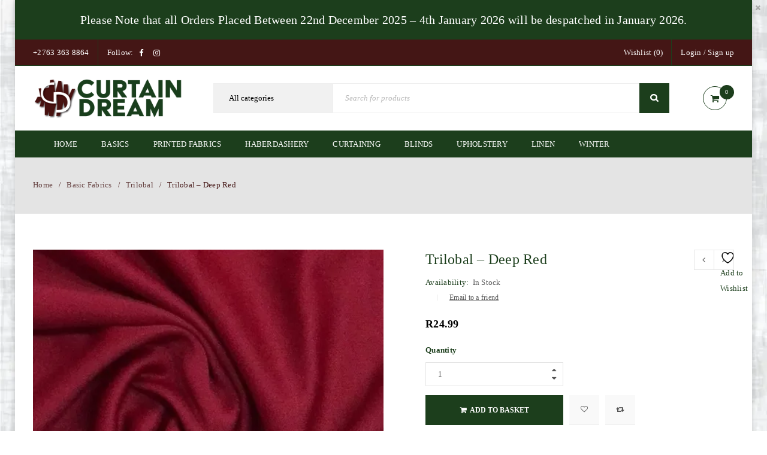

--- FILE ---
content_type: text/html; charset=UTF-8
request_url: https://curtaindream.co.za/product/trilobal-copy-copy-copy-6/
body_size: 33831
content:
<!DOCTYPE html><html lang="en-ZA"><head><script data-no-optimize="1">var litespeed_docref=sessionStorage.getItem("litespeed_docref");litespeed_docref&&(Object.defineProperty(document,"referrer",{get:function(){return litespeed_docref}}),sessionStorage.removeItem("litespeed_docref"));</script> <meta charset="UTF-8" /><meta name="viewport" content="width=device-width, initial-scale=1.0, maximum-scale=1" /><link rel="profile" href="//gmpg.org/xfn/11" /> <script type="litespeed/javascript">document.documentElement.className=document.documentElement.className+' yes-js js_active js'</script> <title>Trilobal &#8211; Deep Red | Curtain Dream</title><meta name='robots' content='max-image-preview:large' /> <script data-cfasync="false" data-pagespeed-no-defer>var gtm4wp_datalayer_name = "dataLayer";
	var dataLayer = dataLayer || [];
	const gtm4wp_use_sku_instead = 0;
	const gtm4wp_currency = 'ZAR';
	const gtm4wp_product_per_impression = 10;
	const gtm4wp_clear_ecommerce = false;
	const gtm4wp_datalayer_max_timeout = 2000;</script> <script type='application/javascript'  id='pys-version-script'>console.log('PixelYourSite Free version 11.1.5.2');</script> <link rel='dns-prefetch' href='//www.googletagmanager.com' /><link rel='dns-prefetch' href='//fonts.googleapis.com' /><link href='//pergasig.sirv.com'  rel='dns-prefetch' /><link href='//scripts.sirv.com'  rel='dns-prefetch' /><link href='https://pergasig.sirv.com' crossorigin rel='preconnect' /><link href='https://scripts.sirv.com' crossorigin rel='preconnect' /><link rel='preconnect' href='https://fonts.gstatic.com' crossorigin /><link rel="alternate" type="application/rss+xml" title="Curtain Dream &raquo; Feed" href="https://curtaindream.co.za/feed/" /><link rel="alternate" type="application/rss+xml" title="Curtain Dream &raquo; Comments Feed" href="https://curtaindream.co.za/comments/feed/" /><link rel="alternate" title="oEmbed (JSON)" type="application/json+oembed" href="https://curtaindream.co.za/wp-json/oembed/1.0/embed?url=https%3A%2F%2Fcurtaindream.co.za%2Fproduct%2Ftrilobal-copy-copy-copy-6%2F" /><link rel="alternate" title="oEmbed (XML)" type="text/xml+oembed" href="https://curtaindream.co.za/wp-json/oembed/1.0/embed?url=https%3A%2F%2Fcurtaindream.co.za%2Fproduct%2Ftrilobal-copy-copy-copy-6%2F&#038;format=xml" /><style>.sirv-flx{
    display: flex;
    width: 100%;
}

.sirv-inln-flx{
    display: inline-flex;
}

.sirv-img-container.sirv-flx, .sirv-img-container.sirv-inln-flx{
    max-width: 100%;
    flex-direction: column;
    align-items: center;
    justify-content: center;
    text-align: center;
    margin: 0;
}

.sirv-img-container__link{
    display: flex;
    max-width: 100%;
    height: 100%;
    box-shadow: none !important;
}

.sirv-img-container__img{
    display: block;
    height: auto;
}

.sirv-img-container__cap{
    display: block;
    text-align: center;
}

figure.sirv-img-container{
    margin-bottom: 10px;
}

.elementor figure.sirv-img-container{
    padding: 5px 0;
}

.elementor figure.sirv-img-container.aligncenter{
    margin-left: auto !important;
    margin-right: auto !important;
}

img.Sirv.placeholder-blurred {
    filter: blur(6px);
}

img.Sirv.sirv-image-loaded {
    filter: none;
}

img.Sirv:not([src]){
    font-size: 0;
    line-height: 0;
    opacity:0;
}</style><style id='wp-img-auto-sizes-contain-inline-css' type='text/css'>img:is([sizes=auto i],[sizes^="auto," i]){contain-intrinsic-size:3000px 1500px}
/*# sourceURL=wp-img-auto-sizes-contain-inline-css */</style><link data-optimized="2" rel="stylesheet" href="https://curtaindream.co.za/wp-content/litespeed/css/67bd132bc6cb1c574c02f6d4e67aea43.css?ver=395ed" /><style id='global-styles-inline-css' type='text/css'>:root{--wp--preset--aspect-ratio--square: 1;--wp--preset--aspect-ratio--4-3: 4/3;--wp--preset--aspect-ratio--3-4: 3/4;--wp--preset--aspect-ratio--3-2: 3/2;--wp--preset--aspect-ratio--2-3: 2/3;--wp--preset--aspect-ratio--16-9: 16/9;--wp--preset--aspect-ratio--9-16: 9/16;--wp--preset--color--black: #000000;--wp--preset--color--cyan-bluish-gray: #abb8c3;--wp--preset--color--white: #ffffff;--wp--preset--color--pale-pink: #f78da7;--wp--preset--color--vivid-red: #cf2e2e;--wp--preset--color--luminous-vivid-orange: #ff6900;--wp--preset--color--luminous-vivid-amber: #fcb900;--wp--preset--color--light-green-cyan: #7bdcb5;--wp--preset--color--vivid-green-cyan: #00d084;--wp--preset--color--pale-cyan-blue: #8ed1fc;--wp--preset--color--vivid-cyan-blue: #0693e3;--wp--preset--color--vivid-purple: #9b51e0;--wp--preset--gradient--vivid-cyan-blue-to-vivid-purple: linear-gradient(135deg,rgb(6,147,227) 0%,rgb(155,81,224) 100%);--wp--preset--gradient--light-green-cyan-to-vivid-green-cyan: linear-gradient(135deg,rgb(122,220,180) 0%,rgb(0,208,130) 100%);--wp--preset--gradient--luminous-vivid-amber-to-luminous-vivid-orange: linear-gradient(135deg,rgb(252,185,0) 0%,rgb(255,105,0) 100%);--wp--preset--gradient--luminous-vivid-orange-to-vivid-red: linear-gradient(135deg,rgb(255,105,0) 0%,rgb(207,46,46) 100%);--wp--preset--gradient--very-light-gray-to-cyan-bluish-gray: linear-gradient(135deg,rgb(238,238,238) 0%,rgb(169,184,195) 100%);--wp--preset--gradient--cool-to-warm-spectrum: linear-gradient(135deg,rgb(74,234,220) 0%,rgb(151,120,209) 20%,rgb(207,42,186) 40%,rgb(238,44,130) 60%,rgb(251,105,98) 80%,rgb(254,248,76) 100%);--wp--preset--gradient--blush-light-purple: linear-gradient(135deg,rgb(255,206,236) 0%,rgb(152,150,240) 100%);--wp--preset--gradient--blush-bordeaux: linear-gradient(135deg,rgb(254,205,165) 0%,rgb(254,45,45) 50%,rgb(107,0,62) 100%);--wp--preset--gradient--luminous-dusk: linear-gradient(135deg,rgb(255,203,112) 0%,rgb(199,81,192) 50%,rgb(65,88,208) 100%);--wp--preset--gradient--pale-ocean: linear-gradient(135deg,rgb(255,245,203) 0%,rgb(182,227,212) 50%,rgb(51,167,181) 100%);--wp--preset--gradient--electric-grass: linear-gradient(135deg,rgb(202,248,128) 0%,rgb(113,206,126) 100%);--wp--preset--gradient--midnight: linear-gradient(135deg,rgb(2,3,129) 0%,rgb(40,116,252) 100%);--wp--preset--font-size--small: 13px;--wp--preset--font-size--medium: 20px;--wp--preset--font-size--large: 36px;--wp--preset--font-size--x-large: 42px;--wp--preset--spacing--20: 0.44rem;--wp--preset--spacing--30: 0.67rem;--wp--preset--spacing--40: 1rem;--wp--preset--spacing--50: 1.5rem;--wp--preset--spacing--60: 2.25rem;--wp--preset--spacing--70: 3.38rem;--wp--preset--spacing--80: 5.06rem;--wp--preset--shadow--natural: 6px 6px 9px rgba(0, 0, 0, 0.2);--wp--preset--shadow--deep: 12px 12px 50px rgba(0, 0, 0, 0.4);--wp--preset--shadow--sharp: 6px 6px 0px rgba(0, 0, 0, 0.2);--wp--preset--shadow--outlined: 6px 6px 0px -3px rgb(255, 255, 255), 6px 6px rgb(0, 0, 0);--wp--preset--shadow--crisp: 6px 6px 0px rgb(0, 0, 0);}:where(.is-layout-flex){gap: 0.5em;}:where(.is-layout-grid){gap: 0.5em;}body .is-layout-flex{display: flex;}.is-layout-flex{flex-wrap: wrap;align-items: center;}.is-layout-flex > :is(*, div){margin: 0;}body .is-layout-grid{display: grid;}.is-layout-grid > :is(*, div){margin: 0;}:where(.wp-block-columns.is-layout-flex){gap: 2em;}:where(.wp-block-columns.is-layout-grid){gap: 2em;}:where(.wp-block-post-template.is-layout-flex){gap: 1.25em;}:where(.wp-block-post-template.is-layout-grid){gap: 1.25em;}.has-black-color{color: var(--wp--preset--color--black) !important;}.has-cyan-bluish-gray-color{color: var(--wp--preset--color--cyan-bluish-gray) !important;}.has-white-color{color: var(--wp--preset--color--white) !important;}.has-pale-pink-color{color: var(--wp--preset--color--pale-pink) !important;}.has-vivid-red-color{color: var(--wp--preset--color--vivid-red) !important;}.has-luminous-vivid-orange-color{color: var(--wp--preset--color--luminous-vivid-orange) !important;}.has-luminous-vivid-amber-color{color: var(--wp--preset--color--luminous-vivid-amber) !important;}.has-light-green-cyan-color{color: var(--wp--preset--color--light-green-cyan) !important;}.has-vivid-green-cyan-color{color: var(--wp--preset--color--vivid-green-cyan) !important;}.has-pale-cyan-blue-color{color: var(--wp--preset--color--pale-cyan-blue) !important;}.has-vivid-cyan-blue-color{color: var(--wp--preset--color--vivid-cyan-blue) !important;}.has-vivid-purple-color{color: var(--wp--preset--color--vivid-purple) !important;}.has-black-background-color{background-color: var(--wp--preset--color--black) !important;}.has-cyan-bluish-gray-background-color{background-color: var(--wp--preset--color--cyan-bluish-gray) !important;}.has-white-background-color{background-color: var(--wp--preset--color--white) !important;}.has-pale-pink-background-color{background-color: var(--wp--preset--color--pale-pink) !important;}.has-vivid-red-background-color{background-color: var(--wp--preset--color--vivid-red) !important;}.has-luminous-vivid-orange-background-color{background-color: var(--wp--preset--color--luminous-vivid-orange) !important;}.has-luminous-vivid-amber-background-color{background-color: var(--wp--preset--color--luminous-vivid-amber) !important;}.has-light-green-cyan-background-color{background-color: var(--wp--preset--color--light-green-cyan) !important;}.has-vivid-green-cyan-background-color{background-color: var(--wp--preset--color--vivid-green-cyan) !important;}.has-pale-cyan-blue-background-color{background-color: var(--wp--preset--color--pale-cyan-blue) !important;}.has-vivid-cyan-blue-background-color{background-color: var(--wp--preset--color--vivid-cyan-blue) !important;}.has-vivid-purple-background-color{background-color: var(--wp--preset--color--vivid-purple) !important;}.has-black-border-color{border-color: var(--wp--preset--color--black) !important;}.has-cyan-bluish-gray-border-color{border-color: var(--wp--preset--color--cyan-bluish-gray) !important;}.has-white-border-color{border-color: var(--wp--preset--color--white) !important;}.has-pale-pink-border-color{border-color: var(--wp--preset--color--pale-pink) !important;}.has-vivid-red-border-color{border-color: var(--wp--preset--color--vivid-red) !important;}.has-luminous-vivid-orange-border-color{border-color: var(--wp--preset--color--luminous-vivid-orange) !important;}.has-luminous-vivid-amber-border-color{border-color: var(--wp--preset--color--luminous-vivid-amber) !important;}.has-light-green-cyan-border-color{border-color: var(--wp--preset--color--light-green-cyan) !important;}.has-vivid-green-cyan-border-color{border-color: var(--wp--preset--color--vivid-green-cyan) !important;}.has-pale-cyan-blue-border-color{border-color: var(--wp--preset--color--pale-cyan-blue) !important;}.has-vivid-cyan-blue-border-color{border-color: var(--wp--preset--color--vivid-cyan-blue) !important;}.has-vivid-purple-border-color{border-color: var(--wp--preset--color--vivid-purple) !important;}.has-vivid-cyan-blue-to-vivid-purple-gradient-background{background: var(--wp--preset--gradient--vivid-cyan-blue-to-vivid-purple) !important;}.has-light-green-cyan-to-vivid-green-cyan-gradient-background{background: var(--wp--preset--gradient--light-green-cyan-to-vivid-green-cyan) !important;}.has-luminous-vivid-amber-to-luminous-vivid-orange-gradient-background{background: var(--wp--preset--gradient--luminous-vivid-amber-to-luminous-vivid-orange) !important;}.has-luminous-vivid-orange-to-vivid-red-gradient-background{background: var(--wp--preset--gradient--luminous-vivid-orange-to-vivid-red) !important;}.has-very-light-gray-to-cyan-bluish-gray-gradient-background{background: var(--wp--preset--gradient--very-light-gray-to-cyan-bluish-gray) !important;}.has-cool-to-warm-spectrum-gradient-background{background: var(--wp--preset--gradient--cool-to-warm-spectrum) !important;}.has-blush-light-purple-gradient-background{background: var(--wp--preset--gradient--blush-light-purple) !important;}.has-blush-bordeaux-gradient-background{background: var(--wp--preset--gradient--blush-bordeaux) !important;}.has-luminous-dusk-gradient-background{background: var(--wp--preset--gradient--luminous-dusk) !important;}.has-pale-ocean-gradient-background{background: var(--wp--preset--gradient--pale-ocean) !important;}.has-electric-grass-gradient-background{background: var(--wp--preset--gradient--electric-grass) !important;}.has-midnight-gradient-background{background: var(--wp--preset--gradient--midnight) !important;}.has-small-font-size{font-size: var(--wp--preset--font-size--small) !important;}.has-medium-font-size{font-size: var(--wp--preset--font-size--medium) !important;}.has-large-font-size{font-size: var(--wp--preset--font-size--large) !important;}.has-x-large-font-size{font-size: var(--wp--preset--font-size--x-large) !important;}
/*# sourceURL=global-styles-inline-css */</style><style id='classic-theme-styles-inline-css' type='text/css'>/*! This file is auto-generated */
.wp-block-button__link{color:#fff;background-color:#32373c;border-radius:9999px;box-shadow:none;text-decoration:none;padding:calc(.667em + 2px) calc(1.333em + 2px);font-size:1.125em}.wp-block-file__button{background:#32373c;color:#fff;text-decoration:none}
/*# sourceURL=/wp-includes/css/classic-themes.min.css */</style><style id='woocommerce-inline-inline-css' type='text/css'>.woocommerce form .form-row .required { visibility: visible; }
/*# sourceURL=woocommerce-inline-inline-css */</style><style id='yith-wcwl-main-inline-css' type='text/css'>:root { --rounded-corners-radius: 16px; --add-to-cart-rounded-corners-radius: 16px; --feedback-duration: 3s } 
 :root { --rounded-corners-radius: 16px; --add-to-cart-rounded-corners-radius: 16px; --feedback-duration: 3s } 
/*# sourceURL=yith-wcwl-main-inline-css */</style><link rel="preload" as="style" href="https://fonts.googleapis.com/css?family=Poppins:400,600&#038;subset=latin&#038;display=swap&#038;ver=1766044365" /><noscript><link rel="stylesheet" href="https://fonts.googleapis.com/css?family=Poppins:400,600&#038;subset=latin&#038;display=swap&#038;ver=1766044365" /></noscript> <script id="woocommerce-google-analytics-integration-gtag-js-after" type="litespeed/javascript">window.dataLayer=window.dataLayer||[];function gtag(){dataLayer.push(arguments)}
for(const mode of[{"analytics_storage":"denied","ad_storage":"denied","ad_user_data":"denied","ad_personalization":"denied","region":["AT","BE","BG","HR","CY","CZ","DK","EE","FI","FR","DE","GR","HU","IS","IE","IT","LV","LI","LT","LU","MT","NL","NO","PL","PT","RO","SK","SI","ES","SE","GB","CH"]}]||[]){gtag("consent","default",{"wait_for_update":500,...mode})}
gtag("js",new Date());gtag("set","developer_id.dOGY3NW",!0);gtag("config","G-43FXBDPNEE",{"track_404":!0,"allow_google_signals":!0,"logged_in":!1,"linker":{"domains":[],"allow_incoming":!1},"custom_map":{"dimension1":"logged_in"}})</script> <script id="jquery-core-js-extra" type="litespeed/javascript">var pysFacebookRest={"restApiUrl":"https://curtaindream.co.za/wp-json/pys-facebook/v1/event","debug":""}</script> <script type="litespeed/javascript" data-src="https://curtaindream.co.za/wp-includes/js/jquery/jquery.min.js" id="jquery-core-js"></script> <script id="3d-flip-book-client-locale-loader-js-extra" type="litespeed/javascript">var FB3D_CLIENT_LOCALE={"ajaxurl":"https://curtaindream.co.za/wp-admin/admin-ajax.php","dictionary":{"Table of contents":"Table of contents","Close":"Close","Bookmarks":"Bookmarks","Thumbnails":"Thumbnails","Search":"Search","Share":"Share","Facebook":"Facebook","Twitter":"Twitter","Email":"Email","Play":"Play","Previous page":"Previous page","Next page":"Next page","Zoom in":"Zoom in","Zoom out":"Zoom out","Fit view":"Fit view","Auto play":"Auto play","Full screen":"Full screen","More":"More","Smart pan":"Smart pan","Single page":"Single page","Sounds":"Sounds","Stats":"Stats","Print":"Print","Download":"Download","Goto first page":"Goto first page","Goto last page":"Goto last page"},"images":"https://curtaindream.co.za/wp-content/plugins/interactive-3d-flipbook-powered-physics-engine/assets/images/","jsData":{"urls":[],"posts":{"ids_mis":[],"ids":[]},"pages":[],"firstPages":[],"bookCtrlProps":[],"bookTemplates":[]},"key":"3d-flip-book","pdfJS":{"pdfJsLib":"https://curtaindream.co.za/wp-content/plugins/interactive-3d-flipbook-powered-physics-engine/assets/js/pdf.min.js?ver=4.3.136","pdfJsWorker":"https://curtaindream.co.za/wp-content/plugins/interactive-3d-flipbook-powered-physics-engine/assets/js/pdf.worker.js?ver=4.3.136","stablePdfJsLib":"https://curtaindream.co.za/wp-content/plugins/interactive-3d-flipbook-powered-physics-engine/assets/js/stable/pdf.min.js?ver=2.5.207","stablePdfJsWorker":"https://curtaindream.co.za/wp-content/plugins/interactive-3d-flipbook-powered-physics-engine/assets/js/stable/pdf.worker.js?ver=2.5.207","pdfJsCMapUrl":"https://curtaindream.co.za/wp-content/plugins/interactive-3d-flipbook-powered-physics-engine/assets/cmaps/"},"cacheurl":"https://curtaindream.co.za/wp-content/uploads/3d-flip-book/cache/","pluginsurl":"https://curtaindream.co.za/wp-content/plugins/","pluginurl":"https://curtaindream.co.za/wp-content/plugins/interactive-3d-flipbook-powered-physics-engine/","thumbnailSize":{"width":"150","height":"150"},"version":"1.16.17"}</script> <script id="wc-add-to-cart-js-extra" type="litespeed/javascript">var wc_add_to_cart_params={"ajax_url":"/wp-admin/admin-ajax.php","wc_ajax_url":"/?wc-ajax=%%endpoint%%","i18n_view_cart":"View basket","cart_url":"https://curtaindream.co.za/cart-2/","is_cart":"","cart_redirect_after_add":"no"}</script> <script id="wc-single-product-js-extra" type="litespeed/javascript">var wc_single_product_params={"i18n_required_rating_text":"Please select a rating","i18n_rating_options":["1 of 5 stars","2 of 5 stars","3 of 5 stars","4 of 5 stars","5 of 5 stars"],"i18n_product_gallery_trigger_text":"View full-screen image gallery","review_rating_required":"yes","flexslider":{"rtl":!1,"animation":"slide","smoothHeight":!0,"directionNav":!1,"controlNav":"thumbnails","slideshow":!1,"animationSpeed":500,"animationLoop":!1,"allowOneSlide":!1},"zoom_enabled":"","zoom_options":[],"photoswipe_enabled":"1","photoswipe_options":{"shareEl":!1,"closeOnScroll":!1,"history":!1,"hideAnimationDuration":0,"showAnimationDuration":0},"flexslider_enabled":""}</script> <script id="woocommerce-js-extra" type="litespeed/javascript">var woocommerce_params={"ajax_url":"/wp-admin/admin-ajax.php","wc_ajax_url":"/?wc-ajax=%%endpoint%%","i18n_password_show":"Show password","i18n_password_hide":"Hide password"}</script> <script id="pys-js-extra" type="litespeed/javascript">var pysOptions={"staticEvents":{"facebook":{"woo_view_content":[{"delay":0,"type":"static","name":"ViewContent","pixelIds":["341702493205105"],"eventID":"d75a3c74-6550-42d4-b8d3-8902c863b01b","params":{"content_ids":["1781"],"content_type":"product","tags":"deep red, stretch, trilobal","content_name":"Trilobal - Deep Red","category_name":"Basic Fabrics, Trilobal","contents":[{"id":"1781","quantity":1}],"product_price":"24.99","page_title":"Trilobal - Deep Red","post_type":"product","post_id":1781,"plugin":"PixelYourSite","user_role":"guest","event_url":"curtaindream.co.za/product/trilobal-copy-copy-copy-6/"},"e_id":"woo_view_content","ids":[],"hasTimeWindow":!1,"timeWindow":0,"woo_order":"","edd_order":""}],"init_event":[{"delay":0,"type":"static","ajaxFire":!1,"name":"PageView","pixelIds":["341702493205105"],"eventID":"d7d714cc-bfb4-4014-8f17-b2d0e7f1d7a9","params":{"page_title":"Trilobal - Deep Red","post_type":"product","post_id":1781,"plugin":"PixelYourSite","user_role":"guest","event_url":"curtaindream.co.za/product/trilobal-copy-copy-copy-6/"},"e_id":"init_event","ids":[],"hasTimeWindow":!1,"timeWindow":0,"woo_order":"","edd_order":""}]}},"dynamicEvents":[],"triggerEvents":[],"triggerEventTypes":[],"facebook":{"pixelIds":["341702493205105"],"advancedMatching":[],"advancedMatchingEnabled":!0,"removeMetadata":!1,"wooVariableAsSimple":!1,"serverApiEnabled":!0,"wooCRSendFromServer":!1,"send_external_id":null,"enabled_medical":!1,"do_not_track_medical_param":["event_url","post_title","page_title","landing_page","content_name","categories","category_name","tags"],"meta_ldu":!1},"debug":"","siteUrl":"https://curtaindream.co.za","ajaxUrl":"https://curtaindream.co.za/wp-admin/admin-ajax.php","ajax_event":"1c339c867f","enable_remove_download_url_param":"1","cookie_duration":"7","last_visit_duration":"60","enable_success_send_form":"","ajaxForServerEvent":"1","ajaxForServerStaticEvent":"1","useSendBeacon":"1","send_external_id":"1","external_id_expire":"180","track_cookie_for_subdomains":"1","google_consent_mode":"1","gdpr":{"ajax_enabled":!1,"all_disabled_by_api":!1,"facebook_disabled_by_api":!1,"analytics_disabled_by_api":!1,"google_ads_disabled_by_api":!1,"pinterest_disabled_by_api":!1,"bing_disabled_by_api":!1,"reddit_disabled_by_api":!1,"externalID_disabled_by_api":!1,"facebook_prior_consent_enabled":!0,"analytics_prior_consent_enabled":!0,"google_ads_prior_consent_enabled":null,"pinterest_prior_consent_enabled":!0,"bing_prior_consent_enabled":!0,"cookiebot_integration_enabled":!1,"cookiebot_facebook_consent_category":"marketing","cookiebot_analytics_consent_category":"statistics","cookiebot_tiktok_consent_category":"marketing","cookiebot_google_ads_consent_category":"marketing","cookiebot_pinterest_consent_category":"marketing","cookiebot_bing_consent_category":"marketing","consent_magic_integration_enabled":!1,"real_cookie_banner_integration_enabled":!1,"cookie_notice_integration_enabled":!1,"cookie_law_info_integration_enabled":!1,"analytics_storage":{"enabled":!0,"value":"granted","filter":!1},"ad_storage":{"enabled":!0,"value":"granted","filter":!1},"ad_user_data":{"enabled":!0,"value":"granted","filter":!1},"ad_personalization":{"enabled":!0,"value":"granted","filter":!1}},"cookie":{"disabled_all_cookie":!1,"disabled_start_session_cookie":!1,"disabled_advanced_form_data_cookie":!1,"disabled_landing_page_cookie":!1,"disabled_first_visit_cookie":!1,"disabled_trafficsource_cookie":!1,"disabled_utmTerms_cookie":!1,"disabled_utmId_cookie":!1},"tracking_analytics":{"TrafficSource":"direct","TrafficLanding":"undefined","TrafficUtms":[],"TrafficUtmsId":[]},"GATags":{"ga_datalayer_type":"default","ga_datalayer_name":"dataLayerPYS"},"woo":{"enabled":!0,"enabled_save_data_to_orders":!0,"addToCartOnButtonEnabled":!0,"addToCartOnButtonValueEnabled":!0,"addToCartOnButtonValueOption":"price","singleProductId":1781,"removeFromCartSelector":"form.woocommerce-cart-form .remove","addToCartCatchMethod":"add_cart_hook","is_order_received_page":!1,"containOrderId":!1},"edd":{"enabled":!1},"cache_bypass":"1768973288"}</script> <script id="wc-cart-fragments-js-extra" type="litespeed/javascript">var wc_cart_fragments_params={"ajax_url":"/wp-admin/admin-ajax.php","wc_ajax_url":"/?wc-ajax=%%endpoint%%","cart_hash_key":"wc_cart_hash_d00e23fbce28c9208fa9ec8a2abf5c46","fragment_name":"wc_fragments_d00e23fbce28c9208fa9ec8a2abf5c46","request_timeout":"5000"}</script> <script></script><link rel="https://api.w.org/" href="https://curtaindream.co.za/wp-json/" /><link rel="alternate" title="JSON" type="application/json" href="https://curtaindream.co.za/wp-json/wp/v2/product/1781" /><link rel="EditURI" type="application/rsd+xml" title="RSD" href="https://curtaindream.co.za/xmlrpc.php?rsd" /><meta name="generator" content="WordPress 6.9" /><meta name="generator" content="WooCommerce 10.4.3" /><link rel="canonical" href="https://curtaindream.co.za/product/trilobal-copy-copy-copy-6/" /><link rel='shortlink' href='https://curtaindream.co.za/?p=1781' /><meta name="generator" content="Redux 4.5.10" /><meta name="facebook-domain-verification" content="njqmpi6jbjxj7tvy1vcjtq80ysm02h" /><style type="text/css" data-type="vc_shortcodes-custom-css">.vc_custom_1499229007621{margin-bottom: 0px !important;padding-top: 30px !important;}.vc_custom_1499399312248{margin-bottom: 0px !important;}.vc_custom_1534607460729{padding-top: 50px !important;padding-bottom: 20px !important;}.vc_custom_1534607583585{margin-bottom: -30px !important;}.vc_custom_1514786339472{margin-bottom: 10px !important;}</style> <script data-cfasync="false" data-pagespeed-no-defer type="text/javascript"></script> <script data-cfasync="false" data-pagespeed-no-defer type="text/javascript">console.warn && console.warn("[GTM4WP] Google Tag Manager container code placement set to OFF !!!");
	console.warn && console.warn("[GTM4WP] Data layer codes are active but GTM container must be loaded using custom coding !!!");</script> 	<noscript><style>.woocommerce-product-gallery{ opacity: 1 !important; }</style></noscript><meta name="generator" content="Powered by WPBakery Page Builder - drag and drop page builder for WordPress."/><style type="text/css" id="custom-background-css">body.custom-background { background-color: #ffffff; background-image: url("https://pergasig.sirv.com/WP_curtaindream.co.za/2020/02/BG.png"); background-position: right center; background-size: cover; background-repeat: no-repeat; background-attachment: fixed; }</style><meta name="generator" content="Powered by Slider Revolution 6.7.36 - responsive, Mobile-Friendly Slider Plugin for WordPress with comfortable drag and drop interface." /><link rel="icon" href="https://pergasig.sirv.com/WP_curtaindream.co.za/2019/12/cropped-CD-WebLogo-05.png?w=32&#038;h=32&#038;scale.option=fill&#038;cw=32&#038;ch=32&#038;cx=center&#038;cy=center" sizes="32x32" /><link rel="icon" href="https://pergasig.sirv.com/WP_curtaindream.co.za/2019/12/cropped-CD-WebLogo-05.png?w=192&#038;h=192&#038;scale.option=fill&#038;cw=192&#038;ch=192&#038;cx=center&#038;cy=center" sizes="192x192" /><link rel="apple-touch-icon" href="https://pergasig.sirv.com/WP_curtaindream.co.za/2019/12/cropped-CD-WebLogo-05.png?w=180&#038;h=180&#038;scale.option=fill&#038;cw=180&#038;ch=180&#038;cx=center&#038;cy=center" /><meta name="msapplication-TileImage" content="https://pergasig.sirv.com/WP_curtaindream.co.za/2019/12/cropped-CD-WebLogo-05.png?w=270&#038;h=270&#038;scale.option=fill&#038;cw=270&#038;ch=270&#038;cx=center&#038;cy=center" /> <script type="litespeed/javascript">function setREVStartSize(e){window.RSIW=window.RSIW===undefined?window.innerWidth:window.RSIW;window.RSIH=window.RSIH===undefined?window.innerHeight:window.RSIH;try{var pw=document.getElementById(e.c).parentNode.offsetWidth,newh;pw=pw===0||isNaN(pw)||(e.l=="fullwidth"||e.layout=="fullwidth")?window.RSIW:pw;e.tabw=e.tabw===undefined?0:parseInt(e.tabw);e.thumbw=e.thumbw===undefined?0:parseInt(e.thumbw);e.tabh=e.tabh===undefined?0:parseInt(e.tabh);e.thumbh=e.thumbh===undefined?0:parseInt(e.thumbh);e.tabhide=e.tabhide===undefined?0:parseInt(e.tabhide);e.thumbhide=e.thumbhide===undefined?0:parseInt(e.thumbhide);e.mh=e.mh===undefined||e.mh==""||e.mh==="auto"?0:parseInt(e.mh,0);if(e.layout==="fullscreen"||e.l==="fullscreen")
newh=Math.max(e.mh,window.RSIH);else{e.gw=Array.isArray(e.gw)?e.gw:[e.gw];for(var i in e.rl)if(e.gw[i]===undefined||e.gw[i]===0)e.gw[i]=e.gw[i-1];e.gh=e.el===undefined||e.el===""||(Array.isArray(e.el)&&e.el.length==0)?e.gh:e.el;e.gh=Array.isArray(e.gh)?e.gh:[e.gh];for(var i in e.rl)if(e.gh[i]===undefined||e.gh[i]===0)e.gh[i]=e.gh[i-1];var nl=new Array(e.rl.length),ix=0,sl;e.tabw=e.tabhide>=pw?0:e.tabw;e.thumbw=e.thumbhide>=pw?0:e.thumbw;e.tabh=e.tabhide>=pw?0:e.tabh;e.thumbh=e.thumbhide>=pw?0:e.thumbh;for(var i in e.rl)nl[i]=e.rl[i]<window.RSIW?0:e.rl[i];sl=nl[0];for(var i in nl)if(sl>nl[i]&&nl[i]>0){sl=nl[i];ix=i}
var m=pw>(e.gw[ix]+e.tabw+e.thumbw)?1:(pw-(e.tabw+e.thumbw))/(e.gw[ix]);newh=(e.gh[ix]*m)+(e.tabh+e.thumbh)}
var el=document.getElementById(e.c);if(el!==null&&el)el.style.height=newh+"px";el=document.getElementById(e.c+"_wrapper");if(el!==null&&el){el.style.height=newh+"px";el.style.display="block"}}catch(e){console.log("Failure at Presize of Slider:"+e)}}</script> <style type="text/css" id="wp-custom-css">.yellow-link a {
    color: #ffd007 !important;
}</style><noscript><style>.wpb_animate_when_almost_visible { opacity: 1; }</style></noscript><style id='rs-plugin-settings-inline-css' type='text/css'>#rs-demo-id {}
/*# sourceURL=rs-plugin-settings-inline-css */</style></head><body class="wp-singular product-template-default single single-product postid-1781 custom-background wp-theme-upstore theme-upstore woocommerce woocommerce-page woocommerce-no-js boxed nav-square ts_desktop product-style-1 no-quickshop wpb-js-composer js-comp-ver-8.6.1 vc_responsive"><div id="ts-account-modal" class="ts-popup-modal "><div class="overlay"></div><div class="account-container popup-container">
<span class="close">Close<i class="fa fa-close"></i></span><div class="account-content"><div class="woocommerce"><div class="u-columns col2-set" id="customer_login"><div class="u-column1 col-1"><h2>Login</h2><form class="woocommerce-form woocommerce-form-login login" method="post" novalidate><p class="woocommerce-form-row woocommerce-form-row--wide form-row form-row-wide">
<label for="username">Username or email address&nbsp;<span class="required" aria-hidden="true">*</span><span class="screen-reader-text">Required</span></label>
<input type="text" class="woocommerce-Input woocommerce-Input--text input-text" name="username" id="username" autocomplete="username" value="" required aria-required="true" /></p><p class="woocommerce-form-row woocommerce-form-row--wide form-row form-row-wide">
<label for="password">Password&nbsp;<span class="required" aria-hidden="true">*</span><span class="screen-reader-text">Required</span></label>
<input class="woocommerce-Input woocommerce-Input--text input-text" type="password" name="password" id="password" autocomplete="current-password" required aria-required="true" /></p><p class="form-row">
<label class="woocommerce-form__label woocommerce-form__label-for-checkbox woocommerce-form-login__rememberme">
<input class="woocommerce-form__input woocommerce-form__input-checkbox" name="rememberme" type="checkbox" id="rememberme" value="forever" /> <span>Remember me</span>
</label>
<input type="hidden" id="woocommerce-login-nonce" name="woocommerce-login-nonce" value="163796b237" /><input type="hidden" name="_wp_http_referer" value="/product/trilobal-copy-copy-copy-6/" />				<button type="submit" class="woocommerce-button button woocommerce-form-login__submit" name="login" value="Log in">Log in</button></p><p class="woocommerce-LostPassword lost_password">
<a href="https://curtaindream.co.za/my-account-2/lost-password/">Lost your password?</a></p></form></div><div class="u-column2 col-2"><h2>Register</h2><form method="post" class="woocommerce-form woocommerce-form-register register"  ><p class="woocommerce-form-row woocommerce-form-row--wide form-row form-row-wide">
<label for="reg_email">Email address&nbsp;<span class="required" aria-hidden="true">*</span><span class="screen-reader-text">Required</span></label>
<input type="email" class="woocommerce-Input woocommerce-Input--text input-text" name="email" id="reg_email" autocomplete="email" value="" required aria-required="true" /></p><p class="woocommerce-form-row woocommerce-form-row--wide form-row form-row-wide">
<label for="reg_password">Password&nbsp;<span class="required" aria-hidden="true">*</span><span class="screen-reader-text">Required</span></label>
<input type="password" class="woocommerce-Input woocommerce-Input--text input-text" name="password" id="reg_password" autocomplete="new-password" required aria-required="true" /></p>
<wc-order-attribution-inputs></wc-order-attribution-inputs><div class="woocommerce-privacy-policy-text"><p>Your personal data will be used to support your experience throughout this website, to manage access to your account, and for other purposes described in our <a href="https://curtaindream.co.za/privacy-policy/" class="woocommerce-privacy-policy-link" target="_blank">privacy policy</a>.</p></div><p class="woocommerce-form-row form-row">
<input type="hidden" id="woocommerce-register-nonce" name="woocommerce-register-nonce" value="606edd3b99" /><input type="hidden" name="_wp_http_referer" value="/product/trilobal-copy-copy-copy-6/" />				<button type="submit" class="woocommerce-Button woocommerce-button button woocommerce-form-register__submit" name="register" value="Register">Register</button></p></form></div></div></div></div></div></div><div id="page" class="hfeed site"><div class="ts-store-notice" ><div class="container">
Please Note that all Orders Placed Between 22nd December 2025 – 4th January 2026 will be despatched in January 2026.</div></div><div class="mobile-menu-wrapper ts-menu"><h4 class="title"></h4>
<span class="ic-mobile-menu-close-button"><i class="fa fa-bars"></i></span><nav class="mobile-menu"><ul id="menu-curtain-dream" class="menu"><li id="menu-item-105718" class="menu-item menu-item-type-post_type menu-item-object-page menu-item-home menu-item-105718 ts-normal-menu">
<a href="https://curtaindream.co.za/"><span class="menu-label">Home</span></a></li><li id="menu-item-16002" class="menu-item menu-item-type-taxonomy menu-item-object-product_cat current-product-ancestor current-menu-parent current-product-parent menu-item-16002 hide ts-megamenu ts-megamenu-columns-0 ts-megamenu-fullwidth parent">
<a href="https://curtaindream.co.za/product-category/basic-fabrics/"><span class="menu-label">Basics</span></a><span class="ts-menu-drop-icon"></span><ul class="sub-menu"><li><div class="ts-megamenu-widgets-container ts-megamenu-container"><ul><li id="nav_menu-2" class="widget widget_nav_menu"><div class="menu-basic-fabric-1-container"><ul id="menu-basic-fabric-1" class="menu"><li id="menu-item-30872" class="menu-item menu-item-type-taxonomy menu-item-object-product_cat menu-item-30872"><a href="https://curtaindream.co.za/product-category/basic-fabrics/100-cotton-fabric/">100% Cotton Fabric</a></li><li id="menu-item-63246" class="menu-item menu-item-type-taxonomy menu-item-object-product_cat menu-item-63246"><a href="https://curtaindream.co.za/product-category/basic-fabrics/acetate-twill-basic-fabrics/">Acetate Twill</a></li><li id="menu-item-32624" class="menu-item menu-item-type-taxonomy menu-item-object-product_cat menu-item-32624"><a href="https://curtaindream.co.za/product-category/basic-fabrics/airflow/">Airflow</a></li><li id="menu-item-30873" class="menu-item menu-item-type-taxonomy menu-item-object-product_cat menu-item-30873"><a href="https://curtaindream.co.za/product-category/basic-fabrics/aselin-crepe/">Aselin Crepe</a></li><li id="menu-item-93570" class="menu-item menu-item-type-taxonomy menu-item-object-product_cat menu-item-93570"><a href="https://curtaindream.co.za/product-category/basic-fabrics/barbina-crepe/">Barbina Crepe</a></li><li id="menu-item-30874" class="menu-item menu-item-type-taxonomy menu-item-object-product_cat menu-item-30874"><a href="https://curtaindream.co.za/product-category/basic-fabrics/bird-eye/">Bird Eye</a></li><li id="menu-item-95572" class="menu-item menu-item-type-taxonomy menu-item-object-product_cat menu-item-95572"><a href="https://curtaindream.co.za/product-category/basic-fabrics/bullet-crepe/">Bullet Crepe</a></li><li id="menu-item-30875" class="menu-item menu-item-type-taxonomy menu-item-object-product_cat menu-item-30875"><a href="https://curtaindream.co.za/product-category/basic-fabrics/chiffon/">Chiffon</a></li><li id="menu-item-30876" class="menu-item menu-item-type-taxonomy menu-item-object-product_cat menu-item-30876"><a href="https://curtaindream.co.za/product-category/basic-fabrics/cotton-poplin/">Cotton Poplin</a></li><li id="menu-item-90205" class="menu-item menu-item-type-taxonomy menu-item-object-product_cat menu-item-90205"><a href="https://curtaindream.co.za/product-category/basic-fabrics/cotton-sateen-spandex/">Cotton Sateen Spandex</a></li><li id="menu-item-30877" class="menu-item menu-item-type-taxonomy menu-item-object-product_cat menu-item-30877"><a href="https://curtaindream.co.za/product-category/basic-fabrics/cotton-yoryu/">Cotton Yoryu</a></li><li id="menu-item-79824" class="menu-item menu-item-type-taxonomy menu-item-object-product_cat menu-item-79824"><a href="https://curtaindream.co.za/product-category/basic-fabrics/crepe-spandex/">Crepe Spandex</a></li><li id="menu-item-100395" class="menu-item menu-item-type-taxonomy menu-item-object-product_cat menu-item-100395"><a href="https://curtaindream.co.za/product-category/basic-fabrics/cubic-crepe/">Cubic Crepe</a></li><li id="menu-item-36938" class="menu-item menu-item-type-taxonomy menu-item-object-product_cat menu-item-36938"><a href="https://curtaindream.co.za/product-category/basic-fabrics/day-wear-lace/">Day Wear Lace</a></li><li id="menu-item-30878" class="menu-item menu-item-type-taxonomy menu-item-object-product_cat menu-item-30878"><a href="https://curtaindream.co.za/product-category/basic-fabrics/denim/">Denim</a></li><li id="menu-item-55299" class="menu-item menu-item-type-taxonomy menu-item-object-product_cat menu-item-55299"><a href="https://curtaindream.co.za/product-category/basic-fabrics/dior-satin/">Dior Satin</a></li><li id="menu-item-30879" class="menu-item menu-item-type-taxonomy menu-item-object-product_cat menu-item-30879"><a href="https://curtaindream.co.za/product-category/basic-fabrics/duchess-satin-basic-fabrics/">Duchess Satin</a></li><li id="menu-item-30880" class="menu-item menu-item-type-taxonomy menu-item-object-product_cat menu-item-30880"><a href="https://curtaindream.co.za/product-category/basic-fabrics/embossed-duchess-satin/">Embossed Duchess Satin</a></li><li id="menu-item-32251" class="menu-item menu-item-type-taxonomy menu-item-object-product_cat menu-item-32251"><a href="https://curtaindream.co.za/product-category/basic-fabrics/fabric-clearance/">Fabric Clearance</a></li></ul></div></li><li id="nav_menu-3" class="widget widget_nav_menu"><div class="menu-basic-fabric-2-container"><ul id="menu-basic-fabric-2" class="menu"><li id="menu-item-100394" class="menu-item menu-item-type-taxonomy menu-item-object-product_cat menu-item-100394"><a href="https://curtaindream.co.za/product-category/basic-fabrics/faux-leather/">Faux Leather</a></li><li id="menu-item-93569" class="menu-item menu-item-type-taxonomy menu-item-object-product_cat menu-item-93569"><a href="https://curtaindream.co.za/product-category/basic-fabrics/felt/">Felt</a></li><li id="menu-item-90206" class="menu-item menu-item-type-taxonomy menu-item-object-product_cat menu-item-90206"><a href="https://curtaindream.co.za/product-category/basic-fabrics/flannel/">Flannel</a></li><li id="menu-item-64532" class="menu-item menu-item-type-taxonomy menu-item-object-product_cat menu-item-64532"><a href="https://curtaindream.co.za/product-category/basic-fabrics/four-way-stretch/">Four Way Stretch</a></li><li id="menu-item-55300" class="menu-item menu-item-type-taxonomy menu-item-object-product_cat menu-item-55300"><a href="https://curtaindream.co.za/product-category/basic-fabrics/french-knit/">French Knit</a></li><li id="menu-item-30884" class="menu-item menu-item-type-taxonomy menu-item-object-product_cat menu-item-30884"><a href="https://curtaindream.co.za/product-category/basic-fabrics/french-liure/">French Liure</a></li><li id="menu-item-30885" class="menu-item menu-item-type-taxonomy menu-item-object-product_cat menu-item-30885"><a href="https://curtaindream.co.za/product-category/basic-fabrics/honeycomb-bonded-mesh/">Honeycomb Bonded Mesh</a></li><li id="menu-item-30886" class="menu-item menu-item-type-taxonomy menu-item-object-product_cat menu-item-30886"><a href="https://curtaindream.co.za/product-category/basic-fabrics/interfacing/">Interfacing</a></li><li id="menu-item-36596" class="menu-item menu-item-type-taxonomy menu-item-object-product_cat menu-item-36596"><a href="https://curtaindream.co.za/product-category/basic-fabrics/kurta-thobe-fabric/">Kurta/Thobe Fabric</a></li><li id="menu-item-77032" class="menu-item menu-item-type-taxonomy menu-item-object-product_cat menu-item-77032"><a href="https://curtaindream.co.za/product-category/basic-fabrics/lamay/">Lamay</a></li><li id="menu-item-30887" class="menu-item menu-item-type-taxonomy menu-item-object-product_cat menu-item-30887"><a href="https://curtaindream.co.za/product-category/basic-fabrics/limelight/">Limelight</a></li><li id="menu-item-30888" class="menu-item menu-item-type-taxonomy menu-item-object-product_cat menu-item-30888"><a href="https://curtaindream.co.za/product-category/basic-fabrics/linen-rayon-span/">Linen Rayon Span</a></li><li id="menu-item-30890" class="menu-item menu-item-type-taxonomy menu-item-object-product_cat menu-item-30890"><a href="https://curtaindream.co.za/product-category/basic-fabrics/liverpool-crepe/">Liverpool Crepe</a></li><li id="menu-item-30889" class="menu-item menu-item-type-taxonomy menu-item-object-product_cat menu-item-30889"><a href="https://curtaindream.co.za/product-category/basic-fabrics/lining/">Lining</a></li><li id="menu-item-35481" class="menu-item menu-item-type-taxonomy menu-item-object-product_cat menu-item-35481"><a href="https://curtaindream.co.za/product-category/basic-fabrics/madrid-twill/">Madrid Twill</a></li><li id="menu-item-30891" class="menu-item menu-item-type-taxonomy menu-item-object-product_cat menu-item-30891"><a href="https://curtaindream.co.za/product-category/basic-fabrics/moroccan-satin/">Moroccan Satin</a></li><li id="menu-item-30892" class="menu-item menu-item-type-taxonomy menu-item-object-product_cat menu-item-30892"><a href="https://curtaindream.co.za/product-category/curtaining/muslin/">Muslin</a></li><li id="menu-item-50308" class="menu-item menu-item-type-taxonomy menu-item-object-product_cat menu-item-50308"><a href="https://curtaindream.co.za/product-category/basic-fabrics/nida-fabric/">Nida Fabric</a></li><li id="menu-item-30893" class="menu-item menu-item-type-taxonomy menu-item-object-product_cat menu-item-30893"><a href="https://curtaindream.co.za/product-category/basic-fabrics/novelty-satins/">Novelty Satins</a></li></ul></div></li><li id="nav_menu-4" class="widget widget_nav_menu"><div class="menu-basic-fabric-3-container"><ul id="menu-basic-fabric-3" class="menu"><li id="menu-item-100392" class="menu-item menu-item-type-taxonomy menu-item-object-product_cat menu-item-100392"><a href="https://curtaindream.co.za/product-category/basic-fabrics/ombre-fabrics/">Ombre Fabrics</a></li><li id="menu-item-63253" class="menu-item menu-item-type-taxonomy menu-item-object-product_cat menu-item-63253"><a href="https://curtaindream.co.za/product-category/basic-fabrics/peach-touch/">Peach Touch</a></li><li id="menu-item-55301" class="menu-item menu-item-type-taxonomy menu-item-object-product_cat menu-item-55301"><a href="https://curtaindream.co.za/product-category/basic-fabrics/plain-barbie/">Plain Barbie</a></li><li id="menu-item-32253" class="menu-item menu-item-type-taxonomy menu-item-object-product_cat menu-item-32253"><a href="https://curtaindream.co.za/product-category/basic-fabrics/plain-bon-bon/">Plain Bon Bon</a></li><li id="menu-item-21816" class="menu-item menu-item-type-taxonomy menu-item-object-product_cat menu-item-21816"><a href="https://curtaindream.co.za/product-category/basic-fabrics/plain-linen/">Plain Linen</a></li><li id="menu-item-30711" class="menu-item menu-item-type-taxonomy menu-item-object-product_cat menu-item-30711"><a href="https://curtaindream.co.za/product-category/basic-fabrics/plain-lycra/">Plain Lycra</a></li><li id="menu-item-32254" class="menu-item menu-item-type-taxonomy menu-item-object-product_cat menu-item-32254"><a href="https://curtaindream.co.za/product-category/basic-fabrics/plain-mini-matt/">Plain Mini-Matt</a></li><li id="menu-item-30896" class="menu-item menu-item-type-taxonomy menu-item-object-product_cat menu-item-30896"><a href="https://curtaindream.co.za/product-category/basic-fabrics/plain-power-mesh/">Plain Power Mesh</a></li><li id="menu-item-31504" class="menu-item menu-item-type-taxonomy menu-item-object-product_cat menu-item-31504"><a href="https://curtaindream.co.za/product-category/basic-fabrics/plain-ponti-roma/">Plain Ponti Roma</a></li><li id="menu-item-31505" class="menu-item menu-item-type-taxonomy menu-item-object-product_cat menu-item-31505"><a href="https://curtaindream.co.za/product-category/basic-fabrics/plain-supersoft/">Plain Supersoft</a></li><li id="menu-item-30919" class="menu-item menu-item-type-taxonomy menu-item-object-product_cat menu-item-has-children menu-item-30919"><a href="https://curtaindream.co.za/product-category/basic-fabrics/tulle/">Plain Tulle</a><ul class="sub-menu"><li id="menu-item-30917" class="menu-item menu-item-type-taxonomy menu-item-object-product_cat menu-item-30917"><a href="https://curtaindream.co.za/product-category/basic-fabrics/tulle/novelty-tulle/">Novelty Tulle</a></li><li id="menu-item-30918" class="menu-item menu-item-type-taxonomy menu-item-object-product_cat menu-item-30918"><a href="https://curtaindream.co.za/product-category/basic-fabrics/tulle/nylon-hard-tulle/">Nylon Hard Tulle</a></li></ul></li><li id="menu-item-21817" class="menu-item menu-item-type-taxonomy menu-item-object-product_cat menu-item-21817"><a href="https://curtaindream.co.za/product-category/basic-fabrics/poly-cotton/">Poly Cotton</a></li><li id="menu-item-30897" class="menu-item menu-item-type-taxonomy menu-item-object-product_cat menu-item-30897"><a href="https://curtaindream.co.za/product-category/basic-fabrics/ramie-linen/">Ramie Linen</a></li><li id="menu-item-30898" class="menu-item menu-item-type-taxonomy menu-item-object-product_cat menu-item-30898"><a href="https://curtaindream.co.za/product-category/basic-fabrics/rayon-twill/">Rayon Twill</a></li><li id="menu-item-36597" class="menu-item menu-item-type-taxonomy menu-item-object-product_cat menu-item-36597"><a href="https://curtaindream.co.za/product-category/basic-fabrics/sateen-cotton-twill/">Sateen Cotton Twill</a></li><li id="menu-item-53323" class="menu-item menu-item-type-taxonomy menu-item-object-product_cat menu-item-53323"><a href="https://curtaindream.co.za/product-category/basic-fabrics/santorini-span/">Santorini Span</a></li><li id="menu-item-39640" class="menu-item menu-item-type-taxonomy menu-item-object-product_cat menu-item-39640"><a href="https://curtaindream.co.za/product-category/basic-fabrics/satin-organdy/">Satin Organdy</a></li><li id="menu-item-64534" class="menu-item menu-item-type-taxonomy menu-item-object-product_cat menu-item-64534"><a href="https://curtaindream.co.za/product-category/basic-fabrics/school-tex/">School Tex</a></li><li id="menu-item-98259" class="menu-item menu-item-type-taxonomy menu-item-object-product_cat menu-item-98259"><a href="https://curtaindream.co.za/product-category/basic-fabrics/scuba-crepe/">Scuba Crepe</a></li></ul></div></li><li id="nav_menu-5" class="widget widget_nav_menu"><div class="menu-basic-fabric-4-container"><ul id="menu-basic-fabric-4" class="menu"><li id="menu-item-93567" class="menu-item menu-item-type-taxonomy menu-item-object-product_cat menu-item-93567"><a href="https://curtaindream.co.za/product-category/basic-fabrics/shimmer-crepe/">Shimmer Crepe</a></li><li id="menu-item-77030" class="menu-item menu-item-type-taxonomy menu-item-object-product_cat menu-item-77030"><a href="https://curtaindream.co.za/product-category/basic-fabrics/school-tex/">School Tex</a></li><li id="menu-item-32732" class="menu-item menu-item-type-taxonomy menu-item-object-product_cat menu-item-32732"><a href="https://curtaindream.co.za/product-category/basic-fabrics/scuba/">Scuba</a></li><li id="menu-item-51530" class="menu-item menu-item-type-taxonomy menu-item-object-product_cat menu-item-51530"><a href="https://curtaindream.co.za/product-category/basic-fabrics/seer-sucker/">Seer Sucker</a></li><li id="menu-item-31523" class="menu-item menu-item-type-taxonomy menu-item-object-product_cat menu-item-31523"><a href="https://curtaindream.co.za/product-category/basic-fabrics/shimmer-knit/">Shimmer Knit</a></li><li id="menu-item-31507" class="menu-item menu-item-type-taxonomy menu-item-object-product_cat menu-item-31507"><a href="https://curtaindream.co.za/product-category/basic-fabrics/shirting/">Shirting</a></li><li id="menu-item-31506" class="menu-item menu-item-type-taxonomy menu-item-object-product_cat menu-item-31506"><a href="https://curtaindream.co.za/product-category/basic-fabrics/stretch-cotton-satin/">Stretch Cotton Satin</a></li><li id="menu-item-30920" class="menu-item menu-item-type-taxonomy menu-item-object-product_cat menu-item-30920"><a href="https://curtaindream.co.za/product-category/basic-fabrics/stretch-duchess-satin/">Stretch Duchess Satin</a></li><li id="menu-item-30904" class="menu-item menu-item-type-taxonomy menu-item-object-product_cat menu-item-30904"><a href="https://curtaindream.co.za/product-category/basic-fabrics/stretch-satin/">Stretch Satin</a></li><li id="menu-item-30905" class="menu-item menu-item-type-taxonomy menu-item-object-product_cat menu-item-30905"><a href="https://curtaindream.co.za/product-category/basic-fabrics/stretch-taffeta/">Stretch Taffeta</a></li><li id="menu-item-39642" class="menu-item menu-item-type-taxonomy menu-item-object-product_cat menu-item-39642"><a href="https://curtaindream.co.za/product-category/basic-fabrics/summer-knit/">Summer Knit</a></li><li id="menu-item-42058" class="menu-item menu-item-type-taxonomy menu-item-object-product_cat menu-item-42058"><a href="https://curtaindream.co.za/product-category/basic-fabrics/taffeta-lining/">Taffeta Lining</a></li><li id="menu-item-30907" class="menu-item menu-item-type-taxonomy menu-item-object-product_cat menu-item-30907"><a href="https://curtaindream.co.za/product-category/basic-fabrics/t-c-twill-basic-fabrics/">T/C Twill</a></li><li id="menu-item-100393" class="menu-item menu-item-type-taxonomy menu-item-object-product_cat menu-item-100393"><a href="https://curtaindream.co.za/product-category/basic-fabrics/tik-tok/">Tik Tok</a></li><li id="menu-item-30908" class="menu-item menu-item-type-taxonomy menu-item-object-product_cat menu-item-30908"><a href="https://curtaindream.co.za/product-category/basic-fabrics/toweling/">Toweling</a></li><li id="menu-item-30909" class="menu-item menu-item-type-taxonomy menu-item-object-product_cat current-product-ancestor current-menu-parent current-product-parent menu-item-30909"><a href="https://curtaindream.co.za/product-category/basic-fabrics/trilobal/">Trilobal</a></li><li id="menu-item-30910" class="menu-item menu-item-type-taxonomy menu-item-object-product_cat menu-item-30910"><a href="https://curtaindream.co.za/product-category/basic-fabrics/t-shirting/">T-Shirting</a></li><li id="menu-item-32250" class="menu-item menu-item-type-taxonomy menu-item-object-product_cat menu-item-32250"><a href="https://curtaindream.co.za/product-category/basic-fabrics/two-tone-thai-silk/">Two Tone Thai Silk</a></li><li id="menu-item-64523" class="menu-item menu-item-type-taxonomy menu-item-object-product_cat menu-item-64523"><a href="https://curtaindream.co.za/product-category/basic-fabrics/two-way-twill-basic-fabrics/">Two Way Twill</a></li></ul></div></li></ul></div></li></ul></li><li id="menu-item-15994" class="menu-item menu-item-type-taxonomy menu-item-object-product_cat menu-item-15994 hide ts-megamenu ts-megamenu-columns-0 ts-megamenu-fullwidth parent">
<a href="https://curtaindream.co.za/product-category/prints/"><span class="menu-label">Printed Fabrics</span></a><span class="ts-menu-drop-icon"></span><ul class="sub-menu"><li><div class="ts-megamenu-widgets-container ts-megamenu-container"><ul><li id="nav_menu-6" class="widget widget_nav_menu"><div class="menu-printed-1-container"><ul id="menu-printed-1" class="menu"><li id="menu-item-40539" class="menu-item menu-item-type-taxonomy menu-item-object-product_cat menu-item-40539"><a href="https://curtaindream.co.za/product-category/prints/gingham-prints/">Gingham Prints</a></li><li id="menu-item-21852" class="menu-item menu-item-type-taxonomy menu-item-object-product_cat menu-item-21852"><a href="https://curtaindream.co.za/product-category/prints/printed-bon-bon/">Printed Bon Bon</a></li><li id="menu-item-21853" class="menu-item menu-item-type-taxonomy menu-item-object-product_cat menu-item-21853"><a href="https://curtaindream.co.za/product-category/prints/printed-bubble-crepe/">Printed Bubble Crepe</a></li><li id="menu-item-21854" class="menu-item menu-item-type-taxonomy menu-item-object-product_cat menu-item-21854"><a href="https://curtaindream.co.za/product-category/prints/printed-chiffon/">Printed Chiffon</a></li><li id="menu-item-21855" class="menu-item menu-item-type-taxonomy menu-item-object-product_cat menu-item-21855"><a href="https://curtaindream.co.za/product-category/prints/printed-organdy-satin/">Printed Organdy Satin</a></li><li id="menu-item-21856" class="menu-item menu-item-type-taxonomy menu-item-object-product_cat menu-item-21856"><a href="https://curtaindream.co.za/product-category/prints/power-mesh/">Power Mesh</a></li><li id="menu-item-21857" class="menu-item menu-item-type-taxonomy menu-item-object-product_cat menu-item-21857"><a href="https://curtaindream.co.za/product-category/prints/rayon-challis/">Rayon Challis</a></li></ul></div></li><li id="nav_menu-7" class="widget widget_nav_menu"><div class="menu-printed-2-container"><ul id="menu-printed-2" class="menu"><li id="menu-item-51534" class="menu-item menu-item-type-taxonomy menu-item-object-product_cat menu-item-51534"><a href="https://curtaindream.co.za/product-category/prints/printed-airflow/">Printed Airflow</a></li><li id="menu-item-21858" class="menu-item menu-item-type-taxonomy menu-item-object-product_cat menu-item-21858"><a href="https://curtaindream.co.za/product-category/prints/printed-barbie/">Printed Barbie</a></li><li id="menu-item-21859" class="menu-item menu-item-type-taxonomy menu-item-object-product_cat menu-item-21859"><a href="https://curtaindream.co.za/product-category/prints/printed-bengaline/">Printed Bengaline/Stretch Cotton</a></li><li id="menu-item-21860" class="menu-item menu-item-type-taxonomy menu-item-object-product_cat menu-item-21860"><a href="https://curtaindream.co.za/product-category/prints/printed-linen/">Printed Linen</a></li><li id="menu-item-21861" class="menu-item menu-item-type-taxonomy menu-item-object-product_cat menu-item-21861"><a href="https://curtaindream.co.za/product-category/prints/printed-scuba/">Printed Scuba</a></li><li id="menu-item-21862" class="menu-item menu-item-type-taxonomy menu-item-object-product_cat menu-item-21862"><a href="https://curtaindream.co.za/product-category/prints/printed-scuba-crepe/">Printed Scuba Crepe</a></li><li id="menu-item-21863" class="menu-item menu-item-type-taxonomy menu-item-object-product_cat menu-item-21863"><a href="https://curtaindream.co.za/product-category/prints/printed-supersoft/">Printed Supersoft</a></li></ul></div></li><li id="nav_menu-8" class="widget widget_nav_menu"><div class="menu-printed-3-container"><ul id="menu-printed-3" class="menu"><li id="menu-item-21864" class="menu-item menu-item-type-taxonomy menu-item-object-product_cat menu-item-21864"><a href="https://curtaindream.co.za/product-category/prints/brocades/">Brocades</a></li><li id="menu-item-21865" class="menu-item menu-item-type-taxonomy menu-item-object-product_cat menu-item-21865"><a href="https://curtaindream.co.za/product-category/prints/designer-chain-prints/">Designer Chain Prints</a></li><li id="menu-item-21866" class="menu-item menu-item-type-taxonomy menu-item-object-product_cat menu-item-21866"><a href="https://curtaindream.co.za/product-category/prints/designer-scarf-prints/">Designer Scarf Prints</a></li><li id="menu-item-21867" class="menu-item menu-item-type-taxonomy menu-item-object-product_cat menu-item-21867"><a href="https://curtaindream.co.za/product-category/prints/suit-lining/">Suit Lining</a></li><li id="menu-item-21868" class="menu-item menu-item-type-taxonomy menu-item-object-product_cat menu-item-21868"><a href="https://curtaindream.co.za/product-category/prints/suiting/">Suiting</a></li><li id="menu-item-21903" class="menu-item menu-item-type-taxonomy menu-item-object-product_cat menu-item-21903"><a href="https://curtaindream.co.za/product-category/prints/t-c-twill/">Printed T/C Twill</a></li></ul></div></li><li id="nav_menu-9" class="widget widget_nav_menu"><div class="menu-printed-4-container"><ul id="menu-printed-4" class="menu"><li id="menu-item-21870" class="menu-item menu-item-type-taxonomy menu-item-object-product_cat menu-item-21870"><a href="https://curtaindream.co.za/product-category/prints/printed-lycra/">Printed Lycra</a></li><li id="menu-item-21871" class="menu-item menu-item-type-taxonomy menu-item-object-product_cat menu-item-21871"><a href="https://curtaindream.co.za/product-category/prints/printed-maserati/">Printed Maserati</a></li><li id="menu-item-21872" class="menu-item menu-item-type-taxonomy menu-item-object-product_cat menu-item-21872"><a href="https://curtaindream.co.za/product-category/prints/printed-mini-matt/">Printed Mini-Matt</a></li><li id="menu-item-21873" class="menu-item menu-item-type-taxonomy menu-item-object-product_cat menu-item-21873"><a href="https://curtaindream.co.za/product-category/prints/printed-satin/">Printed Satin</a></li><li id="menu-item-21874" class="menu-item menu-item-type-taxonomy menu-item-object-product_cat menu-item-21874"><a href="https://curtaindream.co.za/product-category/prints/traditional-fabrics/">Traditional Fabrics</a></li><li id="menu-item-31157" class="menu-item menu-item-type-taxonomy menu-item-object-product_cat menu-item-31157"><a href="https://curtaindream.co.za/product-category/prints/printed-rayon-poplin/">Printed Rayon Poplin</a></li></ul></div></li></ul></div></li></ul></li><li id="menu-item-16004" class="menu-item menu-item-type-taxonomy menu-item-object-product_cat menu-item-16004 hide ts-megamenu ts-megamenu-columns-2 parent">
<a href="https://curtaindream.co.za/product-category/haberdashery/"><span class="menu-label">Haberdashery</span></a><span class="ts-menu-drop-icon"></span><ul class="sub-menu"><li><div class="ts-megamenu-widgets-container ts-megamenu-container"><ul><li id="nav_menu-24" class="widget widget_nav_menu"><div class="menu-haberdashery-1-container"><ul id="menu-haberdashery-1" class="menu"><li id="menu-item-86942" class="menu-item menu-item-type-taxonomy menu-item-object-product_cat menu-item-86942"><a href="https://curtaindream.co.za/product-category/haberdashery/accessories-haberdashery/">Accessories</a></li><li id="menu-item-49496" class="menu-item menu-item-type-taxonomy menu-item-object-product_cat menu-item-49496"><a href="https://curtaindream.co.za/product-category/haberdashery/beads/">Beads</a></li><li id="menu-item-21838" class="menu-item menu-item-type-taxonomy menu-item-object-product_cat menu-item-21838"><a href="https://curtaindream.co.za/product-category/haberdashery/buttons/">Buttons</a></li><li id="menu-item-21839" class="menu-item menu-item-type-taxonomy menu-item-object-product_cat menu-item-21839"><a href="https://curtaindream.co.za/product-category/haberdashery/cotton/">Cotton</a></li><li id="menu-item-86940" class="menu-item menu-item-type-taxonomy menu-item-object-product_cat menu-item-86940"><a href="https://curtaindream.co.za/product-category/haberdashery/dressmaking-dolls/">Dressmaking Dolls</a></li><li id="menu-item-86943" class="menu-item menu-item-type-taxonomy menu-item-object-product_cat menu-item-86943"><a href="https://curtaindream.co.za/product-category/haberdashery/dye/">Dye</a></li><li id="menu-item-24059" class="menu-item menu-item-type-taxonomy menu-item-object-product_cat menu-item-24059"><a href="https://curtaindream.co.za/product-category/haberdashery/elastic/">Elastic</a></li><li id="menu-item-21840" class="menu-item menu-item-type-taxonomy menu-item-object-product_cat menu-item-21840"><a href="https://curtaindream.co.za/product-category/haberdashery/machine-needles/">Machine Needles</a></li><li id="menu-item-86944" class="menu-item menu-item-type-taxonomy menu-item-object-product_cat menu-item-86944"><a href="https://curtaindream.co.za/product-category/haberdashery/motifs/">Motifs</a></li><li id="menu-item-28910" class="menu-item menu-item-type-taxonomy menu-item-object-product_cat menu-item-28910"><a href="https://curtaindream.co.za/product-category/haberdashery/pins/">Pins</a></li></ul></div></li><li id="nav_menu-25" class="widget widget_nav_menu"><div class="menu-haberdashery-2-container"><ul id="menu-haberdashery-2" class="menu"><li id="menu-item-24671" class="menu-item menu-item-type-taxonomy menu-item-object-product_cat menu-item-24671"><a href="https://curtaindream.co.za/product-category/haberdashery/patterns-haberdashery/">Patterns</a></li><li id="menu-item-21843" class="menu-item menu-item-type-taxonomy menu-item-object-product_cat menu-item-21843"><a href="https://curtaindream.co.za/product-category/haberdashery/ribbons/">Ribbons</a></li><li id="menu-item-69686" class="menu-item menu-item-type-taxonomy menu-item-object-product_cat menu-item-69686"><a href="https://curtaindream.co.za/product-category/haberdashery/rhinestones/">Rhinestones</a></li><li id="menu-item-27822" class="menu-item menu-item-type-taxonomy menu-item-object-product_cat menu-item-27822"><a href="https://curtaindream.co.za/product-category/haberdashery/rotary-cutters-haberdashery/">Rotary Cutters</a></li><li id="menu-item-86946" class="menu-item menu-item-type-taxonomy menu-item-object-product_cat menu-item-86946"><a href="https://curtaindream.co.za/product-category/haberdashery/scissors/">Scissors</a></li><li id="menu-item-86945" class="menu-item menu-item-type-taxonomy menu-item-object-product_cat menu-item-86945"><a href="https://curtaindream.co.za/product-category/haberdashery/sewing-machines-accessories/">Sewing Machines &amp; Accessories</a></li><li id="menu-item-21845" class="menu-item menu-item-type-taxonomy menu-item-object-product_cat menu-item-21845"><a href="https://curtaindream.co.za/product-category/haberdashery/trimmings/">Trimmings</a></li><li id="menu-item-93949" class="menu-item menu-item-type-taxonomy menu-item-object-product_cat menu-item-93949"><a href="https://curtaindream.co.za/product-category/haberdashery/wool/">Wool</a></li><li id="menu-item-24058" class="menu-item menu-item-type-taxonomy menu-item-object-product_cat menu-item-has-children menu-item-24058"><a href="https://curtaindream.co.za/product-category/haberdashery/zips/">Zips</a><ul class="sub-menu"><li id="menu-item-24057" class="menu-item menu-item-type-taxonomy menu-item-object-product_cat menu-item-24057"><a href="https://curtaindream.co.za/product-category/haberdashery/zips/dress-zips/">Dress Zips</a></li><li id="menu-item-25164" class="menu-item menu-item-type-taxonomy menu-item-object-product_cat menu-item-25164"><a href="https://curtaindream.co.za/product-category/haberdashery/zips/chunky-open-end-zips/">Chunky Open End Zips</a></li><li id="menu-item-32828" class="menu-item menu-item-type-taxonomy menu-item-object-product_cat menu-item-32828"><a href="https://curtaindream.co.za/product-category/haberdashery/zips/invisible-zips/">Invisible Zips</a></li><li id="menu-item-32829" class="menu-item menu-item-type-taxonomy menu-item-object-product_cat menu-item-32829"><a href="https://curtaindream.co.za/product-category/haberdashery/zips/jean-zips/">Jean Zips</a></li></ul></li><li id="menu-item-102497" class="menu-item menu-item-type-taxonomy menu-item-object-product_cat menu-item-102497"><a href="https://curtaindream.co.za/product-category/haberdashery/furniture-accessories/">Furniture Accessories</a></li></ul></div></li></ul></div></li></ul></li><li id="menu-item-16001" class="menu-item menu-item-type-taxonomy menu-item-object-product_cat menu-item-16001 hide ts-megamenu ts-megamenu-columns-0 ts-megamenu-fullwidth parent">
<a href="https://curtaindream.co.za/product-category/curtaining/"><span class="menu-label">Curtaining</span></a><span class="ts-menu-drop-icon"></span><ul class="sub-menu"><li><div class="ts-megamenu-widgets-container ts-megamenu-container"><ul><li id="nav_menu-12" class="widget widget_nav_menu"><div class="menu-curtaining-1-container"><ul id="menu-curtaining-1" class="menu"><li id="menu-item-21825" class="menu-item menu-item-type-taxonomy menu-item-object-product_cat menu-item-21825"><a href="https://curtaindream.co.za/product-category/curtaining/100-cotton/">100% Cotton</a></li><li id="menu-item-21826" class="menu-item menu-item-type-taxonomy menu-item-object-product_cat menu-item-21826"><a href="https://curtaindream.co.za/product-category/curtaining/cotton-canvas/">Cotton Canvas</a></li><li id="menu-item-21827" class="menu-item menu-item-type-taxonomy menu-item-object-product_cat menu-item-21827"><a href="https://curtaindream.co.za/product-category/curtaining/oxford-nylon-canvas/">Oxford Nylon Canvas</a></li><li id="menu-item-26548" class="menu-item menu-item-type-taxonomy menu-item-object-product_cat menu-item-26548"><a href="https://curtaindream.co.za/product-category/curtaining/plain-sheeting/">Plain Sheeting</a></li></ul></div></li><li id="nav_menu-13" class="widget widget_nav_menu"><div class="menu-curtaining-2-container"><ul id="menu-curtaining-2" class="menu"><li id="menu-item-21828" class="menu-item menu-item-type-taxonomy menu-item-object-product_cat menu-item-21828"><a href="https://curtaindream.co.za/product-category/curtaining/280cm-curtain-fabric/">280cm Curtain Fabric</a></li><li id="menu-item-21829" class="menu-item menu-item-type-taxonomy menu-item-object-product_cat menu-item-21829"><a href="https://curtaindream.co.za/product-category/curtaining/curtaining-clearance/">Curtaining Clearance</a></li><li id="menu-item-26549" class="menu-item menu-item-type-taxonomy menu-item-object-product_cat menu-item-has-children menu-item-26549"><a href="https://curtaindream.co.za/product-category/curtaining/hardware-curtain-accessories/">Hardware/Curtain Accessories</a><ul class="sub-menu"><li id="menu-item-26550" class="menu-item menu-item-type-taxonomy menu-item-object-product_cat menu-item-26550"><a href="https://curtaindream.co.za/product-category/curtaining/hardware-curtain-accessories/brackets-hardware-curtain-accessories/">Brackets</a></li><li id="menu-item-27275" class="menu-item menu-item-type-taxonomy menu-item-object-product_cat menu-item-27275"><a href="https://curtaindream.co.za/product-category/curtaining/hardware-curtain-accessories/finials-end-caps/">Finials/End Caps</a></li><li id="menu-item-27276" class="menu-item menu-item-type-taxonomy menu-item-object-product_cat menu-item-27276"><a href="https://curtaindream.co.za/product-category/curtaining/hardware-curtain-accessories/accessories/">Accessories</a></li><li id="menu-item-27277" class="menu-item menu-item-type-taxonomy menu-item-object-product_cat menu-item-27277"><a href="https://curtaindream.co.za/product-category/curtaining/hardware-curtain-accessories/rods/">Rods/Pelmets</a></li><li id="menu-item-28867" class="menu-item menu-item-type-taxonomy menu-item-object-product_cat menu-item-28867"><a href="https://curtaindream.co.za/product-category/curtaining/hardware-curtain-accessories/holdbacks/">Holdbacks</a></li></ul></li><li id="menu-item-96969" class="menu-item menu-item-type-taxonomy menu-item-object-product_cat menu-item-96969"><a href="https://curtaindream.co.za/product-category/curtaining/hessian/">Hessian</a></li></ul></div></li><li id="nav_menu-14" class="widget widget_nav_menu"><div class="menu-curtaining-3-container"><ul id="menu-curtaining-3" class="menu"><li id="menu-item-21832" class="menu-item menu-item-type-taxonomy menu-item-object-product_cat menu-item-21832"><a href="https://curtaindream.co.za/product-category/curtaining/moonwalk-flooring/">Moonwalk Flooring</a></li><li id="menu-item-21833" class="menu-item menu-item-type-taxonomy menu-item-object-product_cat menu-item-21833"><a href="https://curtaindream.co.za/product-category/curtaining/pvc-tabling/">PVC Tabling</a></li><li id="menu-item-21834" class="menu-item menu-item-type-taxonomy menu-item-object-product_cat menu-item-21834"><a href="https://curtaindream.co.za/product-category/curtaining/tabling/">Tabling</a></li></ul></div></li><li id="nav_menu-15" class="widget widget_nav_menu"><div class="menu-curtaining-4-container"><ul id="menu-curtaining-4" class="menu"><li id="menu-item-21835" class="menu-item menu-item-type-taxonomy menu-item-object-product_cat menu-item-21835"><a href="https://curtaindream.co.za/product-category/curtaining/printed-sheeting/">Printed Sheeting</a></li><li id="menu-item-21836" class="menu-item menu-item-type-taxonomy menu-item-object-product_cat menu-item-21836"><a href="https://curtaindream.co.za/product-category/curtaining/tafetta/">Tafetta</a></li><li id="menu-item-21837" class="menu-item menu-item-type-taxonomy menu-item-object-product_cat menu-item-21837"><a href="https://curtaindream.co.za/product-category/curtaining/voile/">Voile</a></li><li id="menu-item-39399" class="menu-item menu-item-type-taxonomy menu-item-object-product_cat menu-item-39399"><a href="https://curtaindream.co.za/product-category/curtaining/muslin/">Muslin</a></li></ul></div></li></ul></div></li></ul></li><li id="menu-item-39638" class="menu-item menu-item-type-taxonomy menu-item-object-product_cat menu-item-39638 ts-normal-menu">
<a href="https://curtaindream.co.za/product-category/blinds/"><span class="menu-label">Blinds</span></a></li><li id="menu-item-16003" class="menu-item menu-item-type-taxonomy menu-item-object-product_cat menu-item-16003 hide ts-megamenu ts-megamenu-columns-1 parent">
<a href="https://curtaindream.co.za/product-category/upholstery/"><span class="menu-label">Upholstery</span></a><span class="ts-menu-drop-icon"></span><ul class="sub-menu"><li><div class="ts-megamenu-widgets-container ts-megamenu-container"><ul><li id="nav_menu-16" class="widget widget_nav_menu"><div class="menu-upholstery-1-container"><ul id="menu-upholstery-1" class="menu"><li id="menu-item-39502" class="menu-item menu-item-type-taxonomy menu-item-object-product_cat menu-item-39502"><a href="https://curtaindream.co.za/product-category/upholstery/plain-upholstery/">Plain Upholstery</a></li><li id="menu-item-21875" class="menu-item menu-item-type-taxonomy menu-item-object-product_cat menu-item-21875"><a href="https://curtaindream.co.za/product-category/upholstery/printed-upholstery/">Printed Upholstery</a></li><li id="menu-item-21876" class="menu-item menu-item-type-taxonomy menu-item-object-product_cat menu-item-21876"><a href="https://curtaindream.co.za/product-category/upholstery/tapestry/">Tapestry</a></li><li id="menu-item-27174" class="menu-item menu-item-type-taxonomy menu-item-object-product_cat menu-item-27174"><a href="https://curtaindream.co.za/product-category/upholstery/upholstery-clearance/">Upholstery Clearance</a></li><li id="menu-item-21877" class="menu-item menu-item-type-taxonomy menu-item-object-product_cat menu-item-21877"><a href="https://curtaindream.co.za/product-category/upholstery/plain-vinyl/">Vinyl</a></li></ul></div></li></ul></div></li></ul></li><li id="menu-item-15993" class="menu-item menu-item-type-taxonomy menu-item-object-product_cat menu-item-15993 hide ts-megamenu ts-megamenu-columns-2 parent">
<a href="https://curtaindream.co.za/product-category/linen/"><span class="menu-label">Linen</span></a><span class="ts-menu-drop-icon"></span><ul class="sub-menu"><li><div class="ts-megamenu-widgets-container ts-megamenu-container"><ul><li id="nav_menu-17" class="widget widget_nav_menu"><div class="menu-linen-1-container"><ul id="menu-linen-1" class="menu"><li id="menu-item-21848" class="menu-item menu-item-type-taxonomy menu-item-object-product_cat menu-item-21848"><a href="https://curtaindream.co.za/product-category/linen/bathroom-mats/">Bathroom Mats</a></li><li id="menu-item-48192" class="menu-item menu-item-type-taxonomy menu-item-object-product_cat menu-item-48192"><a href="https://curtaindream.co.za/product-category/linen/bedspreads/">Bedspreads</a></li><li id="menu-item-48193" class="menu-item menu-item-type-taxonomy menu-item-object-product_cat menu-item-48193"><a href="https://curtaindream.co.za/product-category/linen/blankets/">Blankets</a></li><li id="menu-item-48194" class="menu-item menu-item-type-taxonomy menu-item-object-product_cat menu-item-48194"><a href="https://curtaindream.co.za/product-category/linen/carpets/">Carpets</a></li><li id="menu-item-45777" class="menu-item menu-item-type-taxonomy menu-item-object-product_cat menu-item-45777"><a href="https://curtaindream.co.za/product-category/linen/character-collection/">Character Collection</a></li><li id="menu-item-48195" class="menu-item menu-item-type-taxonomy menu-item-object-product_cat menu-item-48195"><a href="https://curtaindream.co.za/product-category/linen/turkish-duvet-sets/">Duvet Sets</a></li><li id="menu-item-55412" class="menu-item menu-item-type-taxonomy menu-item-object-product_cat menu-item-55412"><a href="https://curtaindream.co.za/product-category/linen/designer-furniture/">Designer Furniture</a></li></ul></div></li><li id="nav_menu-18" class="widget widget_nav_menu"><div class="menu-linen-2-container"><ul id="menu-linen-2" class="menu"><li id="menu-item-55411" class="menu-item menu-item-type-taxonomy menu-item-object-product_cat menu-item-55411"><a href="https://curtaindream.co.za/product-category/linen/homeware/">Homeware</a></li><li id="menu-item-29365" class="menu-item menu-item-type-taxonomy menu-item-object-product_cat menu-item-29365"><a href="https://curtaindream.co.za/product-category/linen/pillow-cases/">Pillow Cases</a></li><li id="menu-item-48196" class="menu-item menu-item-type-taxonomy menu-item-object-product_cat menu-item-48196"><a href="https://curtaindream.co.za/product-category/linen/ready-to-hang-curtains/">Ready to Hang Curtains</a></li><li id="menu-item-48197" class="menu-item menu-item-type-taxonomy menu-item-object-product_cat menu-item-has-children menu-item-48197"><a href="https://curtaindream.co.za/product-category/linen/sheets/">Sheets</a><ul class="sub-menu"><li id="menu-item-48198" class="menu-item menu-item-type-taxonomy menu-item-object-product_cat menu-item-48198"><a href="https://curtaindream.co.za/product-category/linen/sheets/flat/">Flat Sheets</a></li></ul></li><li id="menu-item-48200" class="menu-item menu-item-type-taxonomy menu-item-object-product_cat menu-item-48200"><a href="https://curtaindream.co.za/product-category/linen/the-dream-collection/">The Dream Collection</a></li><li id="menu-item-48199" class="menu-item menu-item-type-taxonomy menu-item-object-product_cat menu-item-48199"><a href="https://curtaindream.co.za/product-category/linen/towels/">Towels</a></li></ul></div></li></ul></div></li></ul></li><li id="menu-item-21887" class="menu-item menu-item-type-taxonomy menu-item-object-product_cat menu-item-21887 hide ts-megamenu ts-megamenu-columns-2 parent">
<a href="https://curtaindream.co.za/product-category/winter-fabrics/"><span class="menu-label">Winter</span></a><span class="ts-menu-drop-icon"></span><ul class="sub-menu"><li><div class="ts-megamenu-widgets-container ts-megamenu-container"><ul><li id="nav_menu-22" class="widget widget_nav_menu"><div class="menu-winter-2-container"><ul id="menu-winter-2" class="menu"><li id="menu-item-22491" class="menu-item menu-item-type-taxonomy menu-item-object-product_cat menu-item-22491"><a href="https://curtaindream.co.za/product-category/winter-fabrics/boucle-tweed/">Boucle/Tweed</a></li><li id="menu-item-21882" class="menu-item menu-item-type-taxonomy menu-item-object-product_cat menu-item-21882"><a href="https://curtaindream.co.za/product-category/winter-fabrics/cashmere-pleat/">Cashmere Pleat</a></li><li id="menu-item-21884" class="menu-item menu-item-type-taxonomy menu-item-object-product_cat menu-item-21884"><a href="https://curtaindream.co.za/product-category/winter-fabrics/corduroy/">Corduroy</a></li><li id="menu-item-21885" class="menu-item menu-item-type-taxonomy menu-item-object-product_cat menu-item-21885"><a href="https://curtaindream.co.za/product-category/winter-fabrics/fur/">Fur</a></li><li id="menu-item-21883" class="menu-item menu-item-type-taxonomy menu-item-object-product_cat menu-item-21883"><a href="https://curtaindream.co.za/product-category/winter-fabrics/chenille-knit/">Jersey Knits</a></li><li id="menu-item-22597" class="menu-item menu-item-type-taxonomy menu-item-object-product_cat menu-item-22597"><a href="https://curtaindream.co.za/product-category/winter-fabrics/melton/">Melton</a></li><li id="menu-item-36285" class="menu-item menu-item-type-taxonomy menu-item-object-product_cat menu-item-36285"><a href="https://curtaindream.co.za/product-category/winter-fabrics/mongolian-fleece/">Mongolian Fleece</a></li><li id="menu-item-47084" class="menu-item menu-item-type-taxonomy menu-item-object-product_cat menu-item-47084"><a href="https://curtaindream.co.za/product-category/winter-fabrics/novelty-fleece/">Novelty Fleece</a></li><li id="menu-item-63259" class="menu-item menu-item-type-taxonomy menu-item-object-product_cat menu-item-63259"><a href="https://curtaindream.co.za/product-category/winter-fabrics/polar-fleece/">Polar Fleece</a></li></ul></div></li><li id="nav_menu-21" class="widget widget_nav_menu"><div class="menu-winter-1-container"><ul id="menu-winter-1" class="menu"><li id="menu-item-47085" class="menu-item menu-item-type-taxonomy menu-item-object-product_cat menu-item-47085"><a href="https://curtaindream.co.za/product-category/winter-fabrics/quilted-jacketing/">Quilted Jacketing</a></li><li id="menu-item-45814" class="menu-item menu-item-type-taxonomy menu-item-object-product_cat menu-item-45814"><a href="https://curtaindream.co.za/product-category/winter-fabrics/roma-knit/">Roma Knit</a></li><li id="menu-item-47083" class="menu-item menu-item-type-taxonomy menu-item-object-product_cat menu-item-47083"><a href="https://curtaindream.co.za/product-category/winter-fabrics/soft-shell/">Soft Shell</a></li><li id="menu-item-63260" class="menu-item menu-item-type-taxonomy menu-item-object-product_cat menu-item-63260"><a href="https://curtaindream.co.za/product-category/winter-fabrics/soft-touch-twill/">Soft Touch Twill</a></li><li id="menu-item-24578" class="menu-item menu-item-type-taxonomy menu-item-object-product_cat menu-item-24578"><a href="https://curtaindream.co.za/product-category/winter-fabrics/suede/">Suede</a></li><li id="menu-item-22346" class="menu-item menu-item-type-taxonomy menu-item-object-product_cat menu-item-22346"><a href="https://curtaindream.co.za/product-category/winter-fabrics/tracksuiting/">Tracksuiting</a></li><li id="menu-item-21880" class="menu-item menu-item-type-taxonomy menu-item-object-product_cat menu-item-21880"><a href="https://curtaindream.co.za/product-category/winter-fabrics/velvet/">Velvet</a></li><li id="menu-item-21881" class="menu-item menu-item-type-taxonomy menu-item-object-product_cat menu-item-21881"><a href="https://curtaindream.co.za/product-category/winter-fabrics/winter-checks/">Winter Checks</a></li></ul></div></li></ul></div></li></ul></li></ul></nav></div><div id="ts-shopping-cart-sidebar" class="ts-floating-sidebar"><div class="overlay"></div><div class="ts-sidebar-content">
<span class="close"><i class="fa fa-remove"></i></span><div class="ts-tiny-cart-wrapper"></div></div></div><header class="ts-header has-sticky"><div class="header-container"><div class="header-template header-v4 show-cart show-search"><div class="header-top"><div class="container"><div class="header-left">
<span class="ic-mobile-menu-button visible-phone"><i class="fa fa-bars"></i></span><div class="info-desc">+2763 363 8864</div><div class="ts-header-social-icons">
<span>Follow:</span><ul><li class="facebook">
<a href="https://www.facebook.com/curtaindreamwtb/" target="_blank"><i class="fa fa-facebook"></i></a></li><li class="instagram">
<a href="https://www.instagram.com/curtaindreamwtb/" target="_blank"><i class="fa fa-instagram"></i></a></li></ul></div></div><div class="header-right">
<span class="ts-group-meta-icon-toggle visible-phone"><i class="fa fa-cog"></i></span><div class="group-meta-header"><div class="my-account-wrapper"><div class="ts-tiny-account-wrapper"><div class="account-control">
<a  class="login" href="https://curtaindream.co.za/my-account-2/" title="Login"><span>Login</span></a>
/
<a class="sign-up" href="https://curtaindream.co.za/my-account-2/" title="Create New Account"><span>Sign up</span></a></div></div></div><div class="my-wishlist-wrapper">	<a title="Wishlist" href="https://curtaindream.co.za/wishlist/" class="tini-wishlist">
Wishlist (<span class="count-number">0</span>)	</a></div></div></div></div></div><div class="header-middle"><div class="container"><div class="logo-wrapper"><div class="logo">
<a href="https://curtaindream.co.za/">
<img data-lazyloaded="1" src="[data-uri]" width="1216" height="332" data-src="https://curtaindream.co.za/wp-content/uploads/2024/04/CD-Web-Logo.png" alt="Curtain Dream" title="Curtain Dream" class="normal-logo" />
<img data-lazyloaded="1" src="[data-uri]" width="1216" height="332" data-src="https://curtaindream.co.za/wp-content/uploads/2024/04/CD-Web-Logo.png" alt="Curtain Dream" title="Curtain Dream" class="normal-logo mobile-logo" />
<img data-lazyloaded="1" src="[data-uri]" width="1216" height="332" data-src="https://curtaindream.co.za/wp-content/uploads/2024/04/CD-Web-Logo.png" alt="Curtain Dream" title="Curtain Dream" class="normal-logo sticky-logo" />
</a></div></div><div class="search-wrapper"><div class="ts-search-by-category "><form method="get" action="https://curtaindream.co.za/">
<select class="select-category" name="term"><option value="">All categories</option><option value="sale" >-Sale</option><option value="basic-fabrics" >Basic Fabrics</option><option value="100-cotton-fabric" >&nbsp;&nbsp;&nbsp;100% Cotton Fabric</option><option value="acetate-twill-basic-fabrics" >&nbsp;&nbsp;&nbsp;Acetate Twill</option><option value="airflow" >&nbsp;&nbsp;&nbsp;Airflow</option><option value="aselin-crepe" >&nbsp;&nbsp;&nbsp;Aselin Crepe</option><option value="barbina-crepe" >&nbsp;&nbsp;&nbsp;Barbina Crepe</option><option value="bijou-rib" >&nbsp;&nbsp;&nbsp;Bijou Rib</option><option value="bird-eye" >&nbsp;&nbsp;&nbsp;Bird Eye</option><option value="bullet-crepe" >&nbsp;&nbsp;&nbsp;Bullet Crepe</option><option value="calico" >&nbsp;&nbsp;&nbsp;Calico</option><option value="chiffon" >&nbsp;&nbsp;&nbsp;Chiffon</option><option value="cotton-poplin" >&nbsp;&nbsp;&nbsp;Cotton Poplin</option><option value="cotton-sateen-spandex" >&nbsp;&nbsp;&nbsp;Cotton Sateen Spandex</option><option value="cotton-yoryu" >&nbsp;&nbsp;&nbsp;Cotton Yoryu</option><option value="crepe-spandex" >&nbsp;&nbsp;&nbsp;Crepe Spandex</option><option value="crinkle-papyurs" >&nbsp;&nbsp;&nbsp;Crinkle Papyurs</option><option value="crochet-lace" >&nbsp;&nbsp;&nbsp;Crochet Lace</option><option value="cubic-crepe" >&nbsp;&nbsp;&nbsp;Cubic Crepe</option><option value="day-wear-lace" >&nbsp;&nbsp;&nbsp;Day Wear Lace</option><option value="denim" >&nbsp;&nbsp;&nbsp;Denim</option><option value="dior-satin" >&nbsp;&nbsp;&nbsp;Dior Satin</option><option value="duchess-satin-basic-fabrics" >&nbsp;&nbsp;&nbsp;Duchess Satin</option><option value="embossed-duchess-satin" >&nbsp;&nbsp;&nbsp;Embossed Duchess Satin</option><option value="embossed-scuba" >&nbsp;&nbsp;&nbsp;Embossed Scuba</option><option value="fabric-clearance" >&nbsp;&nbsp;&nbsp;Fabric Clearance</option><option value="faux-leather" >&nbsp;&nbsp;&nbsp;Faux Leather</option><option value="felt" >&nbsp;&nbsp;&nbsp;Felt</option><option value="flannel" >&nbsp;&nbsp;&nbsp;Flannel</option><option value="four-way-stretch" >&nbsp;&nbsp;&nbsp;Four Way Stretch</option><option value="french-knit" >&nbsp;&nbsp;&nbsp;French Knit</option><option value="french-liure" >&nbsp;&nbsp;&nbsp;French Liure</option><option value="honeycomb-bonded-mesh" >&nbsp;&nbsp;&nbsp;Honeycomb Bonded Mesh</option><option value="interfacing" >&nbsp;&nbsp;&nbsp;Interfacing</option><option value="italian-crepe" >&nbsp;&nbsp;&nbsp;Italian Crepe</option><option value="kurta-thobe-fabric" >&nbsp;&nbsp;&nbsp;Kurta/Thobe Fabric</option><option value="lamay" >&nbsp;&nbsp;&nbsp;Lamay</option><option value="limelight" >&nbsp;&nbsp;&nbsp;Limelight</option><option value="linen-rayon-span" >&nbsp;&nbsp;&nbsp;Linen Rayon Span</option><option value="lining" >&nbsp;&nbsp;&nbsp;Lining</option><option value="indo-lining" >&nbsp;&nbsp;&nbsp;&nbsp;&nbsp;&nbsp;Indo Lining</option><option value="liverpool-crepe" >&nbsp;&nbsp;&nbsp;Liverpool Crepe</option><option value="madrid-twill" >&nbsp;&nbsp;&nbsp;Madrid Twill</option><option value="milk-georgette" >&nbsp;&nbsp;&nbsp;Milk Georgette</option><option value="moroccan-satin" >&nbsp;&nbsp;&nbsp;Moroccan Satin</option><option value="nida-fabric" >&nbsp;&nbsp;&nbsp;Nida Fabric</option><option value="novelty-satins" >&nbsp;&nbsp;&nbsp;Novelty Satins</option><option value="ombre-fabrics" >&nbsp;&nbsp;&nbsp;Ombre Fabrics</option><option value="peach-touch" >&nbsp;&nbsp;&nbsp;Peach Touch</option><option value="plain-barbie" >&nbsp;&nbsp;&nbsp;Plain Barbie</option><option value="plain-bon-bon" >&nbsp;&nbsp;&nbsp;Plain Bon Bon</option><option value="plain-linen" >&nbsp;&nbsp;&nbsp;Plain Linen</option><option value="plain-lycra" >&nbsp;&nbsp;&nbsp;Plain Lycra</option><option value="plain-mini-matt" >&nbsp;&nbsp;&nbsp;Plain Mini-Matt</option><option value="plain-ponti-roma" >&nbsp;&nbsp;&nbsp;Plain Ponti Roma</option><option value="plain-power-mesh" >&nbsp;&nbsp;&nbsp;Plain Power Mesh</option><option value="plain-supersoft" >&nbsp;&nbsp;&nbsp;Plain Supersoft</option><option value="plain-viscose" >&nbsp;&nbsp;&nbsp;Plain Viscose</option><option value="poly-cotton" >&nbsp;&nbsp;&nbsp;Poly Cotton</option><option value="plain-poly-cotton" >&nbsp;&nbsp;&nbsp;&nbsp;&nbsp;&nbsp;Plain</option><option value="printed-poly-cotton" >&nbsp;&nbsp;&nbsp;&nbsp;&nbsp;&nbsp;Printed</option><option value="polyamide-basic-fabrics" >&nbsp;&nbsp;&nbsp;Polyamide</option><option value="ramie-linen" >&nbsp;&nbsp;&nbsp;Ramie Linen</option><option value="rayon-twill" >&nbsp;&nbsp;&nbsp;Rayon Twill</option><option value="ribbed-dty" >&nbsp;&nbsp;&nbsp;Ribbed DTY</option><option value="santorini-span" >&nbsp;&nbsp;&nbsp;Santorini SPan</option><option value="sateen-cotton-twill" >&nbsp;&nbsp;&nbsp;Sateen Cotton Twill</option><option value="satin-organdy" >&nbsp;&nbsp;&nbsp;Satin Organdy</option><option value="school-tex" >&nbsp;&nbsp;&nbsp;School Tex</option><option value="scuba" >&nbsp;&nbsp;&nbsp;Scuba</option><option value="scuba-crepe" >&nbsp;&nbsp;&nbsp;Scuba Crepe</option><option value="seer-sucker" >&nbsp;&nbsp;&nbsp;Seer Sucker</option><option value="shimmer-crepe" >&nbsp;&nbsp;&nbsp;Shimmer Crepe</option><option value="shimmer-knit" >&nbsp;&nbsp;&nbsp;Shimmer Knit</option><option value="shirting" >&nbsp;&nbsp;&nbsp;Shirting</option><option value="stretch-cotton-satin" >&nbsp;&nbsp;&nbsp;Stretch Cotton Satin</option><option value="stretch-duchess-satin" >&nbsp;&nbsp;&nbsp;Stretch Duchess Satin</option><option value="stretch-satin" >&nbsp;&nbsp;&nbsp;Stretch Satin</option><option value="stretch-taffeta" >&nbsp;&nbsp;&nbsp;Stretch Taffeta</option><option value="summer-knit" >&nbsp;&nbsp;&nbsp;Summer Knit</option><option value="t-shirting" >&nbsp;&nbsp;&nbsp;T-Shirting</option><option value="t-c-twill-basic-fabrics" >&nbsp;&nbsp;&nbsp;T/C Twill</option><option value="taffeta-lining" >&nbsp;&nbsp;&nbsp;Taffeta Lining</option><option value="tik-tok" >&nbsp;&nbsp;&nbsp;Tik Tok</option><option value="toweling" >&nbsp;&nbsp;&nbsp;Toweling</option><option value="trilobal" >&nbsp;&nbsp;&nbsp;Trilobal</option><option value="tulle" >&nbsp;&nbsp;&nbsp;Tulle</option><option value="novelty-tulle" >&nbsp;&nbsp;&nbsp;&nbsp;&nbsp;&nbsp;Novelty Tulle</option><option value="nylon-hard-tulle" >&nbsp;&nbsp;&nbsp;&nbsp;&nbsp;&nbsp;Nylon Hard Tulle</option><option value="nylon-soft-tulle" >&nbsp;&nbsp;&nbsp;&nbsp;&nbsp;&nbsp;Nylon Soft Tulle</option><option value="shining-tulle" >&nbsp;&nbsp;&nbsp;&nbsp;&nbsp;&nbsp;Shining Tulle</option><option value="two-tone-thai-silk" >&nbsp;&nbsp;&nbsp;Two Tone Thai Silk</option><option value="two-way-twill-basic-fabrics" >&nbsp;&nbsp;&nbsp;Two Way Twill</option><option value="venetia" >&nbsp;&nbsp;&nbsp;Venetia</option><option value="blinds" >Blinds</option><option value="bridal" >Bridal</option><option value="curtaining" >Curtaining</option><option value="100-cotton" >&nbsp;&nbsp;&nbsp;100% Cotton</option><option value="plain" >&nbsp;&nbsp;&nbsp;&nbsp;&nbsp;&nbsp;Plain</option><option value="printed" >&nbsp;&nbsp;&nbsp;&nbsp;&nbsp;&nbsp;Printed</option><option value="280cm-curtain-fabric" >&nbsp;&nbsp;&nbsp;280cm Curtain Fabric</option><option value="cotton-canvas" >&nbsp;&nbsp;&nbsp;Cotton Canvas</option><option value="curtaining-clearance" >&nbsp;&nbsp;&nbsp;Curtaining Clearance</option><option value="hardware-curtain-accessories" >&nbsp;&nbsp;&nbsp;Hardware/Curtain Accessories</option><option value="accessories" >&nbsp;&nbsp;&nbsp;&nbsp;&nbsp;&nbsp;Accessories</option><option value="brackets-hardware-curtain-accessories" >&nbsp;&nbsp;&nbsp;&nbsp;&nbsp;&nbsp;Brackets</option><option value="eyelets" >&nbsp;&nbsp;&nbsp;&nbsp;&nbsp;&nbsp;Eyelets</option><option value="finials-end-caps" >&nbsp;&nbsp;&nbsp;&nbsp;&nbsp;&nbsp;Finials/End Caps</option><option value="holdbacks" >&nbsp;&nbsp;&nbsp;&nbsp;&nbsp;&nbsp;Holdbacks</option><option value="joiners" >&nbsp;&nbsp;&nbsp;&nbsp;&nbsp;&nbsp;Joiners</option><option value="rails" >&nbsp;&nbsp;&nbsp;&nbsp;&nbsp;&nbsp;Rails</option><option value="rods" >&nbsp;&nbsp;&nbsp;&nbsp;&nbsp;&nbsp;Rods/Pelmets</option><option value="hessian" >&nbsp;&nbsp;&nbsp;Hessian</option><option value="moonwalk-flooring" >&nbsp;&nbsp;&nbsp;Moonwalk Flooring</option><option value="muslin" >&nbsp;&nbsp;&nbsp;Muslin</option><option value="oxford-nylon-canvas" >&nbsp;&nbsp;&nbsp;Oxford Nylon Canvas</option><option value="plain-sheeting" >&nbsp;&nbsp;&nbsp;Plain Sheeting</option><option value="printed-sheeting" >&nbsp;&nbsp;&nbsp;Printed Sheeting</option><option value="pvc-tabling" >&nbsp;&nbsp;&nbsp;PVC Tabling</option><option value="tabling" >&nbsp;&nbsp;&nbsp;Tabling</option><option value="tafetta" >&nbsp;&nbsp;&nbsp;Tafetta</option><option value="voile" >&nbsp;&nbsp;&nbsp;Voile</option><option value="haberdashery" >Haberdashery</option><option value="accessories-haberdashery" >&nbsp;&nbsp;&nbsp;Accessories</option><option value="brooches-buckles" >&nbsp;&nbsp;&nbsp;&nbsp;&nbsp;&nbsp;Brooches/Buckles</option><option value="cord-locks" >&nbsp;&nbsp;&nbsp;&nbsp;&nbsp;&nbsp;Cord Locks</option><option value="beads" >&nbsp;&nbsp;&nbsp;Beads</option><option value="buttons" >&nbsp;&nbsp;&nbsp;Buttons</option><option value="corsets" >&nbsp;&nbsp;&nbsp;Corsets</option><option value="cotton" >&nbsp;&nbsp;&nbsp;Cotton</option><option value="craft-eyes-haberdashery" >&nbsp;&nbsp;&nbsp;Craft Eyes</option><option value="dressmaking-dolls" >&nbsp;&nbsp;&nbsp;Dressmaking Dolls</option><option value="dye" >&nbsp;&nbsp;&nbsp;Dye</option><option value="elastic" >&nbsp;&nbsp;&nbsp;Elastic</option><option value="furniture-accessories" >&nbsp;&nbsp;&nbsp;Furniture Accessories</option><option value="hemtape" >&nbsp;&nbsp;&nbsp;Hemtape</option><option value="machine-needles" >&nbsp;&nbsp;&nbsp;Machine Needles</option><option value="motifs" >&nbsp;&nbsp;&nbsp;Motifs</option><option value="patterns-haberdashery" >&nbsp;&nbsp;&nbsp;Patterns</option><option value="pins" >&nbsp;&nbsp;&nbsp;Pins</option><option value="rhinestones" >&nbsp;&nbsp;&nbsp;Rhinestones</option><option value="ribbons" >&nbsp;&nbsp;&nbsp;Ribbons</option><option value="rotary-cutters-haberdashery" >&nbsp;&nbsp;&nbsp;Rotary Cutters</option><option value="scissors" >&nbsp;&nbsp;&nbsp;Scissors</option><option value="sewing-machines-accessories" >&nbsp;&nbsp;&nbsp;Sewing Machines &amp; Accessories</option><option value="trimmings" >&nbsp;&nbsp;&nbsp;Trimmings</option><option value="wool" >&nbsp;&nbsp;&nbsp;Wool</option><option value="zips" >&nbsp;&nbsp;&nbsp;Zips</option><option value="chunky-open-end-zips" >&nbsp;&nbsp;&nbsp;&nbsp;&nbsp;&nbsp;Chunky Open End Zips</option><option value="dress-zips" >&nbsp;&nbsp;&nbsp;&nbsp;&nbsp;&nbsp;Dress Zips</option><option value="invisible-zips" >&nbsp;&nbsp;&nbsp;&nbsp;&nbsp;&nbsp;Invisible Zips</option><option value="jean-zips" >&nbsp;&nbsp;&nbsp;&nbsp;&nbsp;&nbsp;Jean Zips</option><option value="linen" >Linen</option><option value="base-cover-night-frill" >&nbsp;&nbsp;&nbsp;Base Cover/Night Frill</option><option value="bathroom-mats" >&nbsp;&nbsp;&nbsp;Bathroom Mats</option><option value="bedspreads" >&nbsp;&nbsp;&nbsp;Bedspreads</option><option value="blankets" >&nbsp;&nbsp;&nbsp;Blankets</option><option value="carpets" >&nbsp;&nbsp;&nbsp;Carpets</option><option value="character-collection" >&nbsp;&nbsp;&nbsp;Character Collection</option><option value="designer-furniture" >&nbsp;&nbsp;&nbsp;Designer Furniture</option><option value="turkish-duvet-sets" >&nbsp;&nbsp;&nbsp;Duvet Sets</option><option value="homeware" >&nbsp;&nbsp;&nbsp;Homeware</option><option value="pillow-cases" >&nbsp;&nbsp;&nbsp;Pillow Cases</option><option value="ready-to-hang-curtains" >&nbsp;&nbsp;&nbsp;Ready to Hang Curtains</option><option value="scatter-cushions" >&nbsp;&nbsp;&nbsp;Scatter Cushions</option><option value="sheets" >&nbsp;&nbsp;&nbsp;Sheets</option><option value="fitted" >&nbsp;&nbsp;&nbsp;&nbsp;&nbsp;&nbsp;Fitted</option><option value="flat" >&nbsp;&nbsp;&nbsp;&nbsp;&nbsp;&nbsp;Flat</option><option value="the-dream-collection" >&nbsp;&nbsp;&nbsp;The Dream Collection</option><option value="towels" >&nbsp;&nbsp;&nbsp;Towels</option><option value="mask-essentials" >Mask Essentials</option><option value="new-arrivals" >New Arrivals</option><option value="prints" >Printed Fabrics</option><option value="brocades" >&nbsp;&nbsp;&nbsp;Brocades</option><option value="designer-chain-prints" >&nbsp;&nbsp;&nbsp;Designer Chain Prints</option><option value="designer-scarf-prints" >&nbsp;&nbsp;&nbsp;Designer Scarf Prints</option><option value="gingham-prints" >&nbsp;&nbsp;&nbsp;Gingham Prints</option><option value="power-mesh" >&nbsp;&nbsp;&nbsp;Power Mesh</option><option value="printed-airflow" >&nbsp;&nbsp;&nbsp;Printed Airflow</option><option value="printed-barbie" >&nbsp;&nbsp;&nbsp;Printed Barbie</option><option value="printed-bengaline" >&nbsp;&nbsp;&nbsp;Printed Bengaline/Stretch Cotton</option><option value="printed-bon-bon" >&nbsp;&nbsp;&nbsp;Printed Bon Bon</option><option value="printed-bubble-crepe" >&nbsp;&nbsp;&nbsp;Printed Bubble Crepe</option><option value="printed-chiffon" >&nbsp;&nbsp;&nbsp;Printed Chiffon</option><option value="printed-linen" >&nbsp;&nbsp;&nbsp;Printed Linen</option><option value="printed-lycra" >&nbsp;&nbsp;&nbsp;Printed Lycra</option><option value="printed-maserati" >&nbsp;&nbsp;&nbsp;Printed Maserati</option><option value="printed-mini-matt" >&nbsp;&nbsp;&nbsp;Printed Mini-Matt</option><option value="printed-organdy-satin" >&nbsp;&nbsp;&nbsp;Printed Organdy Satin</option><option value="printed-rayon-poplin" >&nbsp;&nbsp;&nbsp;Printed Rayon Poplin</option><option value="printed-satin" >&nbsp;&nbsp;&nbsp;Printed Satin</option><option value="printed-scuba" >&nbsp;&nbsp;&nbsp;Printed Scuba</option><option value="printed-scuba-crepe" >&nbsp;&nbsp;&nbsp;Printed Scuba Crepe</option><option value="printed-supersoft" >&nbsp;&nbsp;&nbsp;Printed Supersoft</option><option value="rayon-challis" >&nbsp;&nbsp;&nbsp;Rayon Challis</option><option value="suit-lining" >&nbsp;&nbsp;&nbsp;Suit Lining</option><option value="suiting" >&nbsp;&nbsp;&nbsp;Suiting</option><option value="t-c-twill" >&nbsp;&nbsp;&nbsp;T/C Twill</option><option value="traditional-fabrics" >&nbsp;&nbsp;&nbsp;Traditional Fabrics</option><option value="summer-promo" >Summer Promo</option><option value="uncategorized" >Uncategorized</option><option value="upholstery" >Upholstery</option><option value="flooring" >&nbsp;&nbsp;&nbsp;Flooring</option><option value="gaming-cloth" >&nbsp;&nbsp;&nbsp;Gaming Cloth</option><option value="plain-upholstery" >&nbsp;&nbsp;&nbsp;Plain Upholstery</option><option value="plain-vinyl" >&nbsp;&nbsp;&nbsp;Plain Vinyl</option><option value="printed-upholstery" >&nbsp;&nbsp;&nbsp;Printed Upholstery</option><option value="tapestry" >&nbsp;&nbsp;&nbsp;Tapestry</option><option value="upholstery-clearance" >&nbsp;&nbsp;&nbsp;Upholstery Clearance</option><option value="winter-fabrics" >Winter Fabrics</option><option value="boucle-tweed" >&nbsp;&nbsp;&nbsp;Boucle/Tweed</option><option value="cashmere-pleat" >&nbsp;&nbsp;&nbsp;Cashmere Pleat</option><option value="corduroy" >&nbsp;&nbsp;&nbsp;Corduroy</option><option value="fur" >&nbsp;&nbsp;&nbsp;Fur</option><option value="chenille-knit" >&nbsp;&nbsp;&nbsp;Jersey Knits</option><option value="melton" >&nbsp;&nbsp;&nbsp;Melton</option><option value="mongolian-fleece" >&nbsp;&nbsp;&nbsp;Mongolian Fleece</option><option value="novelty-fleece" >&nbsp;&nbsp;&nbsp;Novelty Fleece</option><option value="polar-fleece" >&nbsp;&nbsp;&nbsp;Polar Fleece</option><option value="quilted-jacketing" >&nbsp;&nbsp;&nbsp;Quilted Jacketing</option><option value="roma-knit" >&nbsp;&nbsp;&nbsp;Roma Knit</option><option value="soft-shell" >&nbsp;&nbsp;&nbsp;Soft Shell</option><option value="soft-touch-twill" >&nbsp;&nbsp;&nbsp;Soft Touch Twill</option><option value="suede" >&nbsp;&nbsp;&nbsp;Suede</option><option value="tracksuiting" >&nbsp;&nbsp;&nbsp;Tracksuiting</option><option value="velvet" >&nbsp;&nbsp;&nbsp;Velvet</option><option value="winter-checks" >&nbsp;&nbsp;&nbsp;Winter Checks</option></select><div class="search-content">
<input type="text" value="" name="s" placeholder="Search for products" autocomplete="off" />
<input type="submit" title="Search" value="Search" />
<input type="hidden" name="post_type" value="product" />
<input type="hidden" name="taxonomy" value="product_cat" /></div></form></div></div><div class="header-right"><div class="shopping-cart-wrapper"><div class="ts-tiny-cart-wrapper">
<a class="cart-control" href="https://curtaindream.co.za/cart-2/" title="View your shopping bag">
<span class="ic-cart"><i class="fa fa-shopping-cart"></i></span>
<span class="cart-number">0</span>
</a>
<span class="cart-drop-icon drop-icon"></span><div class="cart-dropdown-form dropdown-container"><div class="form-content">
<label>Your shopping cart is empty</label></div></div></div></div></div></div></div><div class="header-bottom header-sticky"><div class="container"><div class="menu-wrapper menu-full"><div class="ts-menu"><nav class="main-menu pc-menu ts-mega-menu-wrapper hidden-phone"><ul id="menu-curtain-dream-1" class="menu"><li class="menu-item menu-item-type-post_type menu-item-object-page menu-item-home menu-item-105718 ts-normal-menu">
<a href="https://curtaindream.co.za/"><span class="menu-label">Home</span></a></li><li class="menu-item menu-item-type-taxonomy menu-item-object-product_cat current-product-ancestor current-menu-parent current-product-parent menu-item-16002 hide ts-megamenu ts-megamenu-columns-0 ts-megamenu-fullwidth parent">
<a href="https://curtaindream.co.za/product-category/basic-fabrics/"><span class="menu-label">Basics</span></a><span class="ts-menu-drop-icon"></span><ul class="sub-menu"><li><div class="ts-megamenu-widgets-container ts-megamenu-container"><ul><li id="nav_menu-2" class="widget widget_nav_menu"><div class="menu-basic-fabric-1-container"><ul id="menu-basic-fabric-5" class="menu"><li class="menu-item menu-item-type-taxonomy menu-item-object-product_cat menu-item-30872"><a href="https://curtaindream.co.za/product-category/basic-fabrics/100-cotton-fabric/">100% Cotton Fabric</a></li><li class="menu-item menu-item-type-taxonomy menu-item-object-product_cat menu-item-63246"><a href="https://curtaindream.co.za/product-category/basic-fabrics/acetate-twill-basic-fabrics/">Acetate Twill</a></li><li class="menu-item menu-item-type-taxonomy menu-item-object-product_cat menu-item-32624"><a href="https://curtaindream.co.za/product-category/basic-fabrics/airflow/">Airflow</a></li><li class="menu-item menu-item-type-taxonomy menu-item-object-product_cat menu-item-30873"><a href="https://curtaindream.co.za/product-category/basic-fabrics/aselin-crepe/">Aselin Crepe</a></li><li class="menu-item menu-item-type-taxonomy menu-item-object-product_cat menu-item-93570"><a href="https://curtaindream.co.za/product-category/basic-fabrics/barbina-crepe/">Barbina Crepe</a></li><li class="menu-item menu-item-type-taxonomy menu-item-object-product_cat menu-item-30874"><a href="https://curtaindream.co.za/product-category/basic-fabrics/bird-eye/">Bird Eye</a></li><li class="menu-item menu-item-type-taxonomy menu-item-object-product_cat menu-item-95572"><a href="https://curtaindream.co.za/product-category/basic-fabrics/bullet-crepe/">Bullet Crepe</a></li><li class="menu-item menu-item-type-taxonomy menu-item-object-product_cat menu-item-30875"><a href="https://curtaindream.co.za/product-category/basic-fabrics/chiffon/">Chiffon</a></li><li class="menu-item menu-item-type-taxonomy menu-item-object-product_cat menu-item-30876"><a href="https://curtaindream.co.za/product-category/basic-fabrics/cotton-poplin/">Cotton Poplin</a></li><li class="menu-item menu-item-type-taxonomy menu-item-object-product_cat menu-item-90205"><a href="https://curtaindream.co.za/product-category/basic-fabrics/cotton-sateen-spandex/">Cotton Sateen Spandex</a></li><li class="menu-item menu-item-type-taxonomy menu-item-object-product_cat menu-item-30877"><a href="https://curtaindream.co.za/product-category/basic-fabrics/cotton-yoryu/">Cotton Yoryu</a></li><li class="menu-item menu-item-type-taxonomy menu-item-object-product_cat menu-item-79824"><a href="https://curtaindream.co.za/product-category/basic-fabrics/crepe-spandex/">Crepe Spandex</a></li><li class="menu-item menu-item-type-taxonomy menu-item-object-product_cat menu-item-100395"><a href="https://curtaindream.co.za/product-category/basic-fabrics/cubic-crepe/">Cubic Crepe</a></li><li class="menu-item menu-item-type-taxonomy menu-item-object-product_cat menu-item-36938"><a href="https://curtaindream.co.za/product-category/basic-fabrics/day-wear-lace/">Day Wear Lace</a></li><li class="menu-item menu-item-type-taxonomy menu-item-object-product_cat menu-item-30878"><a href="https://curtaindream.co.za/product-category/basic-fabrics/denim/">Denim</a></li><li class="menu-item menu-item-type-taxonomy menu-item-object-product_cat menu-item-55299"><a href="https://curtaindream.co.za/product-category/basic-fabrics/dior-satin/">Dior Satin</a></li><li class="menu-item menu-item-type-taxonomy menu-item-object-product_cat menu-item-30879"><a href="https://curtaindream.co.za/product-category/basic-fabrics/duchess-satin-basic-fabrics/">Duchess Satin</a></li><li class="menu-item menu-item-type-taxonomy menu-item-object-product_cat menu-item-30880"><a href="https://curtaindream.co.za/product-category/basic-fabrics/embossed-duchess-satin/">Embossed Duchess Satin</a></li><li class="menu-item menu-item-type-taxonomy menu-item-object-product_cat menu-item-32251"><a href="https://curtaindream.co.za/product-category/basic-fabrics/fabric-clearance/">Fabric Clearance</a></li></ul></div></li><li id="nav_menu-3" class="widget widget_nav_menu"><div class="menu-basic-fabric-2-container"><ul id="menu-basic-fabric-6" class="menu"><li class="menu-item menu-item-type-taxonomy menu-item-object-product_cat menu-item-100394"><a href="https://curtaindream.co.za/product-category/basic-fabrics/faux-leather/">Faux Leather</a></li><li class="menu-item menu-item-type-taxonomy menu-item-object-product_cat menu-item-93569"><a href="https://curtaindream.co.za/product-category/basic-fabrics/felt/">Felt</a></li><li class="menu-item menu-item-type-taxonomy menu-item-object-product_cat menu-item-90206"><a href="https://curtaindream.co.za/product-category/basic-fabrics/flannel/">Flannel</a></li><li class="menu-item menu-item-type-taxonomy menu-item-object-product_cat menu-item-64532"><a href="https://curtaindream.co.za/product-category/basic-fabrics/four-way-stretch/">Four Way Stretch</a></li><li class="menu-item menu-item-type-taxonomy menu-item-object-product_cat menu-item-55300"><a href="https://curtaindream.co.za/product-category/basic-fabrics/french-knit/">French Knit</a></li><li class="menu-item menu-item-type-taxonomy menu-item-object-product_cat menu-item-30884"><a href="https://curtaindream.co.za/product-category/basic-fabrics/french-liure/">French Liure</a></li><li class="menu-item menu-item-type-taxonomy menu-item-object-product_cat menu-item-30885"><a href="https://curtaindream.co.za/product-category/basic-fabrics/honeycomb-bonded-mesh/">Honeycomb Bonded Mesh</a></li><li class="menu-item menu-item-type-taxonomy menu-item-object-product_cat menu-item-30886"><a href="https://curtaindream.co.za/product-category/basic-fabrics/interfacing/">Interfacing</a></li><li class="menu-item menu-item-type-taxonomy menu-item-object-product_cat menu-item-36596"><a href="https://curtaindream.co.za/product-category/basic-fabrics/kurta-thobe-fabric/">Kurta/Thobe Fabric</a></li><li class="menu-item menu-item-type-taxonomy menu-item-object-product_cat menu-item-77032"><a href="https://curtaindream.co.za/product-category/basic-fabrics/lamay/">Lamay</a></li><li class="menu-item menu-item-type-taxonomy menu-item-object-product_cat menu-item-30887"><a href="https://curtaindream.co.za/product-category/basic-fabrics/limelight/">Limelight</a></li><li class="menu-item menu-item-type-taxonomy menu-item-object-product_cat menu-item-30888"><a href="https://curtaindream.co.za/product-category/basic-fabrics/linen-rayon-span/">Linen Rayon Span</a></li><li class="menu-item menu-item-type-taxonomy menu-item-object-product_cat menu-item-30890"><a href="https://curtaindream.co.za/product-category/basic-fabrics/liverpool-crepe/">Liverpool Crepe</a></li><li class="menu-item menu-item-type-taxonomy menu-item-object-product_cat menu-item-30889"><a href="https://curtaindream.co.za/product-category/basic-fabrics/lining/">Lining</a></li><li class="menu-item menu-item-type-taxonomy menu-item-object-product_cat menu-item-35481"><a href="https://curtaindream.co.za/product-category/basic-fabrics/madrid-twill/">Madrid Twill</a></li><li class="menu-item menu-item-type-taxonomy menu-item-object-product_cat menu-item-30891"><a href="https://curtaindream.co.za/product-category/basic-fabrics/moroccan-satin/">Moroccan Satin</a></li><li class="menu-item menu-item-type-taxonomy menu-item-object-product_cat menu-item-30892"><a href="https://curtaindream.co.za/product-category/curtaining/muslin/">Muslin</a></li><li class="menu-item menu-item-type-taxonomy menu-item-object-product_cat menu-item-50308"><a href="https://curtaindream.co.za/product-category/basic-fabrics/nida-fabric/">Nida Fabric</a></li><li class="menu-item menu-item-type-taxonomy menu-item-object-product_cat menu-item-30893"><a href="https://curtaindream.co.za/product-category/basic-fabrics/novelty-satins/">Novelty Satins</a></li></ul></div></li><li id="nav_menu-4" class="widget widget_nav_menu"><div class="menu-basic-fabric-3-container"><ul id="menu-basic-fabric-7" class="menu"><li class="menu-item menu-item-type-taxonomy menu-item-object-product_cat menu-item-100392"><a href="https://curtaindream.co.za/product-category/basic-fabrics/ombre-fabrics/">Ombre Fabrics</a></li><li class="menu-item menu-item-type-taxonomy menu-item-object-product_cat menu-item-63253"><a href="https://curtaindream.co.za/product-category/basic-fabrics/peach-touch/">Peach Touch</a></li><li class="menu-item menu-item-type-taxonomy menu-item-object-product_cat menu-item-55301"><a href="https://curtaindream.co.za/product-category/basic-fabrics/plain-barbie/">Plain Barbie</a></li><li class="menu-item menu-item-type-taxonomy menu-item-object-product_cat menu-item-32253"><a href="https://curtaindream.co.za/product-category/basic-fabrics/plain-bon-bon/">Plain Bon Bon</a></li><li class="menu-item menu-item-type-taxonomy menu-item-object-product_cat menu-item-21816"><a href="https://curtaindream.co.za/product-category/basic-fabrics/plain-linen/">Plain Linen</a></li><li class="menu-item menu-item-type-taxonomy menu-item-object-product_cat menu-item-30711"><a href="https://curtaindream.co.za/product-category/basic-fabrics/plain-lycra/">Plain Lycra</a></li><li class="menu-item menu-item-type-taxonomy menu-item-object-product_cat menu-item-32254"><a href="https://curtaindream.co.za/product-category/basic-fabrics/plain-mini-matt/">Plain Mini-Matt</a></li><li class="menu-item menu-item-type-taxonomy menu-item-object-product_cat menu-item-30896"><a href="https://curtaindream.co.za/product-category/basic-fabrics/plain-power-mesh/">Plain Power Mesh</a></li><li class="menu-item menu-item-type-taxonomy menu-item-object-product_cat menu-item-31504"><a href="https://curtaindream.co.za/product-category/basic-fabrics/plain-ponti-roma/">Plain Ponti Roma</a></li><li class="menu-item menu-item-type-taxonomy menu-item-object-product_cat menu-item-31505"><a href="https://curtaindream.co.za/product-category/basic-fabrics/plain-supersoft/">Plain Supersoft</a></li><li class="menu-item menu-item-type-taxonomy menu-item-object-product_cat menu-item-has-children menu-item-30919"><a href="https://curtaindream.co.za/product-category/basic-fabrics/tulle/">Plain Tulle</a><ul class="sub-menu"><li class="menu-item menu-item-type-taxonomy menu-item-object-product_cat menu-item-30917"><a href="https://curtaindream.co.za/product-category/basic-fabrics/tulle/novelty-tulle/">Novelty Tulle</a></li><li class="menu-item menu-item-type-taxonomy menu-item-object-product_cat menu-item-30918"><a href="https://curtaindream.co.za/product-category/basic-fabrics/tulle/nylon-hard-tulle/">Nylon Hard Tulle</a></li></ul></li><li class="menu-item menu-item-type-taxonomy menu-item-object-product_cat menu-item-21817"><a href="https://curtaindream.co.za/product-category/basic-fabrics/poly-cotton/">Poly Cotton</a></li><li class="menu-item menu-item-type-taxonomy menu-item-object-product_cat menu-item-30897"><a href="https://curtaindream.co.za/product-category/basic-fabrics/ramie-linen/">Ramie Linen</a></li><li class="menu-item menu-item-type-taxonomy menu-item-object-product_cat menu-item-30898"><a href="https://curtaindream.co.za/product-category/basic-fabrics/rayon-twill/">Rayon Twill</a></li><li class="menu-item menu-item-type-taxonomy menu-item-object-product_cat menu-item-36597"><a href="https://curtaindream.co.za/product-category/basic-fabrics/sateen-cotton-twill/">Sateen Cotton Twill</a></li><li class="menu-item menu-item-type-taxonomy menu-item-object-product_cat menu-item-53323"><a href="https://curtaindream.co.za/product-category/basic-fabrics/santorini-span/">Santorini Span</a></li><li class="menu-item menu-item-type-taxonomy menu-item-object-product_cat menu-item-39640"><a href="https://curtaindream.co.za/product-category/basic-fabrics/satin-organdy/">Satin Organdy</a></li><li class="menu-item menu-item-type-taxonomy menu-item-object-product_cat menu-item-64534"><a href="https://curtaindream.co.za/product-category/basic-fabrics/school-tex/">School Tex</a></li><li class="menu-item menu-item-type-taxonomy menu-item-object-product_cat menu-item-98259"><a href="https://curtaindream.co.za/product-category/basic-fabrics/scuba-crepe/">Scuba Crepe</a></li></ul></div></li><li id="nav_menu-5" class="widget widget_nav_menu"><div class="menu-basic-fabric-4-container"><ul id="menu-basic-fabric-8" class="menu"><li class="menu-item menu-item-type-taxonomy menu-item-object-product_cat menu-item-93567"><a href="https://curtaindream.co.za/product-category/basic-fabrics/shimmer-crepe/">Shimmer Crepe</a></li><li class="menu-item menu-item-type-taxonomy menu-item-object-product_cat menu-item-77030"><a href="https://curtaindream.co.za/product-category/basic-fabrics/school-tex/">School Tex</a></li><li class="menu-item menu-item-type-taxonomy menu-item-object-product_cat menu-item-32732"><a href="https://curtaindream.co.za/product-category/basic-fabrics/scuba/">Scuba</a></li><li class="menu-item menu-item-type-taxonomy menu-item-object-product_cat menu-item-51530"><a href="https://curtaindream.co.za/product-category/basic-fabrics/seer-sucker/">Seer Sucker</a></li><li class="menu-item menu-item-type-taxonomy menu-item-object-product_cat menu-item-31523"><a href="https://curtaindream.co.za/product-category/basic-fabrics/shimmer-knit/">Shimmer Knit</a></li><li class="menu-item menu-item-type-taxonomy menu-item-object-product_cat menu-item-31507"><a href="https://curtaindream.co.za/product-category/basic-fabrics/shirting/">Shirting</a></li><li class="menu-item menu-item-type-taxonomy menu-item-object-product_cat menu-item-31506"><a href="https://curtaindream.co.za/product-category/basic-fabrics/stretch-cotton-satin/">Stretch Cotton Satin</a></li><li class="menu-item menu-item-type-taxonomy menu-item-object-product_cat menu-item-30920"><a href="https://curtaindream.co.za/product-category/basic-fabrics/stretch-duchess-satin/">Stretch Duchess Satin</a></li><li class="menu-item menu-item-type-taxonomy menu-item-object-product_cat menu-item-30904"><a href="https://curtaindream.co.za/product-category/basic-fabrics/stretch-satin/">Stretch Satin</a></li><li class="menu-item menu-item-type-taxonomy menu-item-object-product_cat menu-item-30905"><a href="https://curtaindream.co.za/product-category/basic-fabrics/stretch-taffeta/">Stretch Taffeta</a></li><li class="menu-item menu-item-type-taxonomy menu-item-object-product_cat menu-item-39642"><a href="https://curtaindream.co.za/product-category/basic-fabrics/summer-knit/">Summer Knit</a></li><li class="menu-item menu-item-type-taxonomy menu-item-object-product_cat menu-item-42058"><a href="https://curtaindream.co.za/product-category/basic-fabrics/taffeta-lining/">Taffeta Lining</a></li><li class="menu-item menu-item-type-taxonomy menu-item-object-product_cat menu-item-30907"><a href="https://curtaindream.co.za/product-category/basic-fabrics/t-c-twill-basic-fabrics/">T/C Twill</a></li><li class="menu-item menu-item-type-taxonomy menu-item-object-product_cat menu-item-100393"><a href="https://curtaindream.co.za/product-category/basic-fabrics/tik-tok/">Tik Tok</a></li><li class="menu-item menu-item-type-taxonomy menu-item-object-product_cat menu-item-30908"><a href="https://curtaindream.co.za/product-category/basic-fabrics/toweling/">Toweling</a></li><li class="menu-item menu-item-type-taxonomy menu-item-object-product_cat current-product-ancestor current-menu-parent current-product-parent menu-item-30909"><a href="https://curtaindream.co.za/product-category/basic-fabrics/trilobal/">Trilobal</a></li><li class="menu-item menu-item-type-taxonomy menu-item-object-product_cat menu-item-30910"><a href="https://curtaindream.co.za/product-category/basic-fabrics/t-shirting/">T-Shirting</a></li><li class="menu-item menu-item-type-taxonomy menu-item-object-product_cat menu-item-32250"><a href="https://curtaindream.co.za/product-category/basic-fabrics/two-tone-thai-silk/">Two Tone Thai Silk</a></li><li class="menu-item menu-item-type-taxonomy menu-item-object-product_cat menu-item-64523"><a href="https://curtaindream.co.za/product-category/basic-fabrics/two-way-twill-basic-fabrics/">Two Way Twill</a></li></ul></div></li></ul></div></li></ul></li><li class="menu-item menu-item-type-taxonomy menu-item-object-product_cat menu-item-15994 hide ts-megamenu ts-megamenu-columns-0 ts-megamenu-fullwidth parent">
<a href="https://curtaindream.co.za/product-category/prints/"><span class="menu-label">Printed Fabrics</span></a><span class="ts-menu-drop-icon"></span><ul class="sub-menu"><li><div class="ts-megamenu-widgets-container ts-megamenu-container"><ul><li id="nav_menu-6" class="widget widget_nav_menu"><div class="menu-printed-1-container"><ul id="menu-printed-5" class="menu"><li class="menu-item menu-item-type-taxonomy menu-item-object-product_cat menu-item-40539"><a href="https://curtaindream.co.za/product-category/prints/gingham-prints/">Gingham Prints</a></li><li class="menu-item menu-item-type-taxonomy menu-item-object-product_cat menu-item-21852"><a href="https://curtaindream.co.za/product-category/prints/printed-bon-bon/">Printed Bon Bon</a></li><li class="menu-item menu-item-type-taxonomy menu-item-object-product_cat menu-item-21853"><a href="https://curtaindream.co.za/product-category/prints/printed-bubble-crepe/">Printed Bubble Crepe</a></li><li class="menu-item menu-item-type-taxonomy menu-item-object-product_cat menu-item-21854"><a href="https://curtaindream.co.za/product-category/prints/printed-chiffon/">Printed Chiffon</a></li><li class="menu-item menu-item-type-taxonomy menu-item-object-product_cat menu-item-21855"><a href="https://curtaindream.co.za/product-category/prints/printed-organdy-satin/">Printed Organdy Satin</a></li><li class="menu-item menu-item-type-taxonomy menu-item-object-product_cat menu-item-21856"><a href="https://curtaindream.co.za/product-category/prints/power-mesh/">Power Mesh</a></li><li class="menu-item menu-item-type-taxonomy menu-item-object-product_cat menu-item-21857"><a href="https://curtaindream.co.za/product-category/prints/rayon-challis/">Rayon Challis</a></li></ul></div></li><li id="nav_menu-7" class="widget widget_nav_menu"><div class="menu-printed-2-container"><ul id="menu-printed-6" class="menu"><li class="menu-item menu-item-type-taxonomy menu-item-object-product_cat menu-item-51534"><a href="https://curtaindream.co.za/product-category/prints/printed-airflow/">Printed Airflow</a></li><li class="menu-item menu-item-type-taxonomy menu-item-object-product_cat menu-item-21858"><a href="https://curtaindream.co.za/product-category/prints/printed-barbie/">Printed Barbie</a></li><li class="menu-item menu-item-type-taxonomy menu-item-object-product_cat menu-item-21859"><a href="https://curtaindream.co.za/product-category/prints/printed-bengaline/">Printed Bengaline/Stretch Cotton</a></li><li class="menu-item menu-item-type-taxonomy menu-item-object-product_cat menu-item-21860"><a href="https://curtaindream.co.za/product-category/prints/printed-linen/">Printed Linen</a></li><li class="menu-item menu-item-type-taxonomy menu-item-object-product_cat menu-item-21861"><a href="https://curtaindream.co.za/product-category/prints/printed-scuba/">Printed Scuba</a></li><li class="menu-item menu-item-type-taxonomy menu-item-object-product_cat menu-item-21862"><a href="https://curtaindream.co.za/product-category/prints/printed-scuba-crepe/">Printed Scuba Crepe</a></li><li class="menu-item menu-item-type-taxonomy menu-item-object-product_cat menu-item-21863"><a href="https://curtaindream.co.za/product-category/prints/printed-supersoft/">Printed Supersoft</a></li></ul></div></li><li id="nav_menu-8" class="widget widget_nav_menu"><div class="menu-printed-3-container"><ul id="menu-printed-7" class="menu"><li class="menu-item menu-item-type-taxonomy menu-item-object-product_cat menu-item-21864"><a href="https://curtaindream.co.za/product-category/prints/brocades/">Brocades</a></li><li class="menu-item menu-item-type-taxonomy menu-item-object-product_cat menu-item-21865"><a href="https://curtaindream.co.za/product-category/prints/designer-chain-prints/">Designer Chain Prints</a></li><li class="menu-item menu-item-type-taxonomy menu-item-object-product_cat menu-item-21866"><a href="https://curtaindream.co.za/product-category/prints/designer-scarf-prints/">Designer Scarf Prints</a></li><li class="menu-item menu-item-type-taxonomy menu-item-object-product_cat menu-item-21867"><a href="https://curtaindream.co.za/product-category/prints/suit-lining/">Suit Lining</a></li><li class="menu-item menu-item-type-taxonomy menu-item-object-product_cat menu-item-21868"><a href="https://curtaindream.co.za/product-category/prints/suiting/">Suiting</a></li><li class="menu-item menu-item-type-taxonomy menu-item-object-product_cat menu-item-21903"><a href="https://curtaindream.co.za/product-category/prints/t-c-twill/">Printed T/C Twill</a></li></ul></div></li><li id="nav_menu-9" class="widget widget_nav_menu"><div class="menu-printed-4-container"><ul id="menu-printed-8" class="menu"><li class="menu-item menu-item-type-taxonomy menu-item-object-product_cat menu-item-21870"><a href="https://curtaindream.co.za/product-category/prints/printed-lycra/">Printed Lycra</a></li><li class="menu-item menu-item-type-taxonomy menu-item-object-product_cat menu-item-21871"><a href="https://curtaindream.co.za/product-category/prints/printed-maserati/">Printed Maserati</a></li><li class="menu-item menu-item-type-taxonomy menu-item-object-product_cat menu-item-21872"><a href="https://curtaindream.co.za/product-category/prints/printed-mini-matt/">Printed Mini-Matt</a></li><li class="menu-item menu-item-type-taxonomy menu-item-object-product_cat menu-item-21873"><a href="https://curtaindream.co.za/product-category/prints/printed-satin/">Printed Satin</a></li><li class="menu-item menu-item-type-taxonomy menu-item-object-product_cat menu-item-21874"><a href="https://curtaindream.co.za/product-category/prints/traditional-fabrics/">Traditional Fabrics</a></li><li class="menu-item menu-item-type-taxonomy menu-item-object-product_cat menu-item-31157"><a href="https://curtaindream.co.za/product-category/prints/printed-rayon-poplin/">Printed Rayon Poplin</a></li></ul></div></li></ul></div></li></ul></li><li class="menu-item menu-item-type-taxonomy menu-item-object-product_cat menu-item-16004 hide ts-megamenu ts-megamenu-columns-2 parent">
<a href="https://curtaindream.co.za/product-category/haberdashery/"><span class="menu-label">Haberdashery</span></a><span class="ts-menu-drop-icon"></span><ul class="sub-menu"><li><div class="ts-megamenu-widgets-container ts-megamenu-container"><ul><li id="nav_menu-24" class="widget widget_nav_menu"><div class="menu-haberdashery-1-container"><ul id="menu-haberdashery-3" class="menu"><li class="menu-item menu-item-type-taxonomy menu-item-object-product_cat menu-item-86942"><a href="https://curtaindream.co.za/product-category/haberdashery/accessories-haberdashery/">Accessories</a></li><li class="menu-item menu-item-type-taxonomy menu-item-object-product_cat menu-item-49496"><a href="https://curtaindream.co.za/product-category/haberdashery/beads/">Beads</a></li><li class="menu-item menu-item-type-taxonomy menu-item-object-product_cat menu-item-21838"><a href="https://curtaindream.co.za/product-category/haberdashery/buttons/">Buttons</a></li><li class="menu-item menu-item-type-taxonomy menu-item-object-product_cat menu-item-21839"><a href="https://curtaindream.co.za/product-category/haberdashery/cotton/">Cotton</a></li><li class="menu-item menu-item-type-taxonomy menu-item-object-product_cat menu-item-86940"><a href="https://curtaindream.co.za/product-category/haberdashery/dressmaking-dolls/">Dressmaking Dolls</a></li><li class="menu-item menu-item-type-taxonomy menu-item-object-product_cat menu-item-86943"><a href="https://curtaindream.co.za/product-category/haberdashery/dye/">Dye</a></li><li class="menu-item menu-item-type-taxonomy menu-item-object-product_cat menu-item-24059"><a href="https://curtaindream.co.za/product-category/haberdashery/elastic/">Elastic</a></li><li class="menu-item menu-item-type-taxonomy menu-item-object-product_cat menu-item-21840"><a href="https://curtaindream.co.za/product-category/haberdashery/machine-needles/">Machine Needles</a></li><li class="menu-item menu-item-type-taxonomy menu-item-object-product_cat menu-item-86944"><a href="https://curtaindream.co.za/product-category/haberdashery/motifs/">Motifs</a></li><li class="menu-item menu-item-type-taxonomy menu-item-object-product_cat menu-item-28910"><a href="https://curtaindream.co.za/product-category/haberdashery/pins/">Pins</a></li></ul></div></li><li id="nav_menu-25" class="widget widget_nav_menu"><div class="menu-haberdashery-2-container"><ul id="menu-haberdashery-4" class="menu"><li class="menu-item menu-item-type-taxonomy menu-item-object-product_cat menu-item-24671"><a href="https://curtaindream.co.za/product-category/haberdashery/patterns-haberdashery/">Patterns</a></li><li class="menu-item menu-item-type-taxonomy menu-item-object-product_cat menu-item-21843"><a href="https://curtaindream.co.za/product-category/haberdashery/ribbons/">Ribbons</a></li><li class="menu-item menu-item-type-taxonomy menu-item-object-product_cat menu-item-69686"><a href="https://curtaindream.co.za/product-category/haberdashery/rhinestones/">Rhinestones</a></li><li class="menu-item menu-item-type-taxonomy menu-item-object-product_cat menu-item-27822"><a href="https://curtaindream.co.za/product-category/haberdashery/rotary-cutters-haberdashery/">Rotary Cutters</a></li><li class="menu-item menu-item-type-taxonomy menu-item-object-product_cat menu-item-86946"><a href="https://curtaindream.co.za/product-category/haberdashery/scissors/">Scissors</a></li><li class="menu-item menu-item-type-taxonomy menu-item-object-product_cat menu-item-86945"><a href="https://curtaindream.co.za/product-category/haberdashery/sewing-machines-accessories/">Sewing Machines &amp; Accessories</a></li><li class="menu-item menu-item-type-taxonomy menu-item-object-product_cat menu-item-21845"><a href="https://curtaindream.co.za/product-category/haberdashery/trimmings/">Trimmings</a></li><li class="menu-item menu-item-type-taxonomy menu-item-object-product_cat menu-item-93949"><a href="https://curtaindream.co.za/product-category/haberdashery/wool/">Wool</a></li><li class="menu-item menu-item-type-taxonomy menu-item-object-product_cat menu-item-has-children menu-item-24058"><a href="https://curtaindream.co.za/product-category/haberdashery/zips/">Zips</a><ul class="sub-menu"><li class="menu-item menu-item-type-taxonomy menu-item-object-product_cat menu-item-24057"><a href="https://curtaindream.co.za/product-category/haberdashery/zips/dress-zips/">Dress Zips</a></li><li class="menu-item menu-item-type-taxonomy menu-item-object-product_cat menu-item-25164"><a href="https://curtaindream.co.za/product-category/haberdashery/zips/chunky-open-end-zips/">Chunky Open End Zips</a></li><li class="menu-item menu-item-type-taxonomy menu-item-object-product_cat menu-item-32828"><a href="https://curtaindream.co.za/product-category/haberdashery/zips/invisible-zips/">Invisible Zips</a></li><li class="menu-item menu-item-type-taxonomy menu-item-object-product_cat menu-item-32829"><a href="https://curtaindream.co.za/product-category/haberdashery/zips/jean-zips/">Jean Zips</a></li></ul></li><li class="menu-item menu-item-type-taxonomy menu-item-object-product_cat menu-item-102497"><a href="https://curtaindream.co.za/product-category/haberdashery/furniture-accessories/">Furniture Accessories</a></li></ul></div></li></ul></div></li></ul></li><li class="menu-item menu-item-type-taxonomy menu-item-object-product_cat menu-item-16001 hide ts-megamenu ts-megamenu-columns-0 ts-megamenu-fullwidth parent">
<a href="https://curtaindream.co.za/product-category/curtaining/"><span class="menu-label">Curtaining</span></a><span class="ts-menu-drop-icon"></span><ul class="sub-menu"><li><div class="ts-megamenu-widgets-container ts-megamenu-container"><ul><li id="nav_menu-12" class="widget widget_nav_menu"><div class="menu-curtaining-1-container"><ul id="menu-curtaining-5" class="menu"><li class="menu-item menu-item-type-taxonomy menu-item-object-product_cat menu-item-21825"><a href="https://curtaindream.co.za/product-category/curtaining/100-cotton/">100% Cotton</a></li><li class="menu-item menu-item-type-taxonomy menu-item-object-product_cat menu-item-21826"><a href="https://curtaindream.co.za/product-category/curtaining/cotton-canvas/">Cotton Canvas</a></li><li class="menu-item menu-item-type-taxonomy menu-item-object-product_cat menu-item-21827"><a href="https://curtaindream.co.za/product-category/curtaining/oxford-nylon-canvas/">Oxford Nylon Canvas</a></li><li class="menu-item menu-item-type-taxonomy menu-item-object-product_cat menu-item-26548"><a href="https://curtaindream.co.za/product-category/curtaining/plain-sheeting/">Plain Sheeting</a></li></ul></div></li><li id="nav_menu-13" class="widget widget_nav_menu"><div class="menu-curtaining-2-container"><ul id="menu-curtaining-6" class="menu"><li class="menu-item menu-item-type-taxonomy menu-item-object-product_cat menu-item-21828"><a href="https://curtaindream.co.za/product-category/curtaining/280cm-curtain-fabric/">280cm Curtain Fabric</a></li><li class="menu-item menu-item-type-taxonomy menu-item-object-product_cat menu-item-21829"><a href="https://curtaindream.co.za/product-category/curtaining/curtaining-clearance/">Curtaining Clearance</a></li><li class="menu-item menu-item-type-taxonomy menu-item-object-product_cat menu-item-has-children menu-item-26549"><a href="https://curtaindream.co.za/product-category/curtaining/hardware-curtain-accessories/">Hardware/Curtain Accessories</a><ul class="sub-menu"><li class="menu-item menu-item-type-taxonomy menu-item-object-product_cat menu-item-26550"><a href="https://curtaindream.co.za/product-category/curtaining/hardware-curtain-accessories/brackets-hardware-curtain-accessories/">Brackets</a></li><li class="menu-item menu-item-type-taxonomy menu-item-object-product_cat menu-item-27275"><a href="https://curtaindream.co.za/product-category/curtaining/hardware-curtain-accessories/finials-end-caps/">Finials/End Caps</a></li><li class="menu-item menu-item-type-taxonomy menu-item-object-product_cat menu-item-27276"><a href="https://curtaindream.co.za/product-category/curtaining/hardware-curtain-accessories/accessories/">Accessories</a></li><li class="menu-item menu-item-type-taxonomy menu-item-object-product_cat menu-item-27277"><a href="https://curtaindream.co.za/product-category/curtaining/hardware-curtain-accessories/rods/">Rods/Pelmets</a></li><li class="menu-item menu-item-type-taxonomy menu-item-object-product_cat menu-item-28867"><a href="https://curtaindream.co.za/product-category/curtaining/hardware-curtain-accessories/holdbacks/">Holdbacks</a></li></ul></li><li class="menu-item menu-item-type-taxonomy menu-item-object-product_cat menu-item-96969"><a href="https://curtaindream.co.za/product-category/curtaining/hessian/">Hessian</a></li></ul></div></li><li id="nav_menu-14" class="widget widget_nav_menu"><div class="menu-curtaining-3-container"><ul id="menu-curtaining-7" class="menu"><li class="menu-item menu-item-type-taxonomy menu-item-object-product_cat menu-item-21832"><a href="https://curtaindream.co.za/product-category/curtaining/moonwalk-flooring/">Moonwalk Flooring</a></li><li class="menu-item menu-item-type-taxonomy menu-item-object-product_cat menu-item-21833"><a href="https://curtaindream.co.za/product-category/curtaining/pvc-tabling/">PVC Tabling</a></li><li class="menu-item menu-item-type-taxonomy menu-item-object-product_cat menu-item-21834"><a href="https://curtaindream.co.za/product-category/curtaining/tabling/">Tabling</a></li></ul></div></li><li id="nav_menu-15" class="widget widget_nav_menu"><div class="menu-curtaining-4-container"><ul id="menu-curtaining-8" class="menu"><li class="menu-item menu-item-type-taxonomy menu-item-object-product_cat menu-item-21835"><a href="https://curtaindream.co.za/product-category/curtaining/printed-sheeting/">Printed Sheeting</a></li><li class="menu-item menu-item-type-taxonomy menu-item-object-product_cat menu-item-21836"><a href="https://curtaindream.co.za/product-category/curtaining/tafetta/">Tafetta</a></li><li class="menu-item menu-item-type-taxonomy menu-item-object-product_cat menu-item-21837"><a href="https://curtaindream.co.za/product-category/curtaining/voile/">Voile</a></li><li class="menu-item menu-item-type-taxonomy menu-item-object-product_cat menu-item-39399"><a href="https://curtaindream.co.za/product-category/curtaining/muslin/">Muslin</a></li></ul></div></li></ul></div></li></ul></li><li class="menu-item menu-item-type-taxonomy menu-item-object-product_cat menu-item-39638 ts-normal-menu">
<a href="https://curtaindream.co.za/product-category/blinds/"><span class="menu-label">Blinds</span></a></li><li class="menu-item menu-item-type-taxonomy menu-item-object-product_cat menu-item-16003 hide ts-megamenu ts-megamenu-columns-1 parent">
<a href="https://curtaindream.co.za/product-category/upholstery/"><span class="menu-label">Upholstery</span></a><span class="ts-menu-drop-icon"></span><ul class="sub-menu"><li><div class="ts-megamenu-widgets-container ts-megamenu-container"><ul><li id="nav_menu-16" class="widget widget_nav_menu"><div class="menu-upholstery-1-container"><ul id="menu-upholstery-2" class="menu"><li class="menu-item menu-item-type-taxonomy menu-item-object-product_cat menu-item-39502"><a href="https://curtaindream.co.za/product-category/upholstery/plain-upholstery/">Plain Upholstery</a></li><li class="menu-item menu-item-type-taxonomy menu-item-object-product_cat menu-item-21875"><a href="https://curtaindream.co.za/product-category/upholstery/printed-upholstery/">Printed Upholstery</a></li><li class="menu-item menu-item-type-taxonomy menu-item-object-product_cat menu-item-21876"><a href="https://curtaindream.co.za/product-category/upholstery/tapestry/">Tapestry</a></li><li class="menu-item menu-item-type-taxonomy menu-item-object-product_cat menu-item-27174"><a href="https://curtaindream.co.za/product-category/upholstery/upholstery-clearance/">Upholstery Clearance</a></li><li class="menu-item menu-item-type-taxonomy menu-item-object-product_cat menu-item-21877"><a href="https://curtaindream.co.za/product-category/upholstery/plain-vinyl/">Vinyl</a></li></ul></div></li></ul></div></li></ul></li><li class="menu-item menu-item-type-taxonomy menu-item-object-product_cat menu-item-15993 hide ts-megamenu ts-megamenu-columns-2 parent">
<a href="https://curtaindream.co.za/product-category/linen/"><span class="menu-label">Linen</span></a><span class="ts-menu-drop-icon"></span><ul class="sub-menu"><li><div class="ts-megamenu-widgets-container ts-megamenu-container"><ul><li id="nav_menu-17" class="widget widget_nav_menu"><div class="menu-linen-1-container"><ul id="menu-linen-3" class="menu"><li class="menu-item menu-item-type-taxonomy menu-item-object-product_cat menu-item-21848"><a href="https://curtaindream.co.za/product-category/linen/bathroom-mats/">Bathroom Mats</a></li><li class="menu-item menu-item-type-taxonomy menu-item-object-product_cat menu-item-48192"><a href="https://curtaindream.co.za/product-category/linen/bedspreads/">Bedspreads</a></li><li class="menu-item menu-item-type-taxonomy menu-item-object-product_cat menu-item-48193"><a href="https://curtaindream.co.za/product-category/linen/blankets/">Blankets</a></li><li class="menu-item menu-item-type-taxonomy menu-item-object-product_cat menu-item-48194"><a href="https://curtaindream.co.za/product-category/linen/carpets/">Carpets</a></li><li class="menu-item menu-item-type-taxonomy menu-item-object-product_cat menu-item-45777"><a href="https://curtaindream.co.za/product-category/linen/character-collection/">Character Collection</a></li><li class="menu-item menu-item-type-taxonomy menu-item-object-product_cat menu-item-48195"><a href="https://curtaindream.co.za/product-category/linen/turkish-duvet-sets/">Duvet Sets</a></li><li class="menu-item menu-item-type-taxonomy menu-item-object-product_cat menu-item-55412"><a href="https://curtaindream.co.za/product-category/linen/designer-furniture/">Designer Furniture</a></li></ul></div></li><li id="nav_menu-18" class="widget widget_nav_menu"><div class="menu-linen-2-container"><ul id="menu-linen-4" class="menu"><li class="menu-item menu-item-type-taxonomy menu-item-object-product_cat menu-item-55411"><a href="https://curtaindream.co.za/product-category/linen/homeware/">Homeware</a></li><li class="menu-item menu-item-type-taxonomy menu-item-object-product_cat menu-item-29365"><a href="https://curtaindream.co.za/product-category/linen/pillow-cases/">Pillow Cases</a></li><li class="menu-item menu-item-type-taxonomy menu-item-object-product_cat menu-item-48196"><a href="https://curtaindream.co.za/product-category/linen/ready-to-hang-curtains/">Ready to Hang Curtains</a></li><li class="menu-item menu-item-type-taxonomy menu-item-object-product_cat menu-item-has-children menu-item-48197"><a href="https://curtaindream.co.za/product-category/linen/sheets/">Sheets</a><ul class="sub-menu"><li class="menu-item menu-item-type-taxonomy menu-item-object-product_cat menu-item-48198"><a href="https://curtaindream.co.za/product-category/linen/sheets/flat/">Flat Sheets</a></li></ul></li><li class="menu-item menu-item-type-taxonomy menu-item-object-product_cat menu-item-48200"><a href="https://curtaindream.co.za/product-category/linen/the-dream-collection/">The Dream Collection</a></li><li class="menu-item menu-item-type-taxonomy menu-item-object-product_cat menu-item-48199"><a href="https://curtaindream.co.za/product-category/linen/towels/">Towels</a></li></ul></div></li></ul></div></li></ul></li><li class="menu-item menu-item-type-taxonomy menu-item-object-product_cat menu-item-21887 hide ts-megamenu ts-megamenu-columns-2 parent">
<a href="https://curtaindream.co.za/product-category/winter-fabrics/"><span class="menu-label">Winter</span></a><span class="ts-menu-drop-icon"></span><ul class="sub-menu"><li><div class="ts-megamenu-widgets-container ts-megamenu-container"><ul><li id="nav_menu-22" class="widget widget_nav_menu"><div class="menu-winter-2-container"><ul id="menu-winter-3" class="menu"><li class="menu-item menu-item-type-taxonomy menu-item-object-product_cat menu-item-22491"><a href="https://curtaindream.co.za/product-category/winter-fabrics/boucle-tweed/">Boucle/Tweed</a></li><li class="menu-item menu-item-type-taxonomy menu-item-object-product_cat menu-item-21882"><a href="https://curtaindream.co.za/product-category/winter-fabrics/cashmere-pleat/">Cashmere Pleat</a></li><li class="menu-item menu-item-type-taxonomy menu-item-object-product_cat menu-item-21884"><a href="https://curtaindream.co.za/product-category/winter-fabrics/corduroy/">Corduroy</a></li><li class="menu-item menu-item-type-taxonomy menu-item-object-product_cat menu-item-21885"><a href="https://curtaindream.co.za/product-category/winter-fabrics/fur/">Fur</a></li><li class="menu-item menu-item-type-taxonomy menu-item-object-product_cat menu-item-21883"><a href="https://curtaindream.co.za/product-category/winter-fabrics/chenille-knit/">Jersey Knits</a></li><li class="menu-item menu-item-type-taxonomy menu-item-object-product_cat menu-item-22597"><a href="https://curtaindream.co.za/product-category/winter-fabrics/melton/">Melton</a></li><li class="menu-item menu-item-type-taxonomy menu-item-object-product_cat menu-item-36285"><a href="https://curtaindream.co.za/product-category/winter-fabrics/mongolian-fleece/">Mongolian Fleece</a></li><li class="menu-item menu-item-type-taxonomy menu-item-object-product_cat menu-item-47084"><a href="https://curtaindream.co.za/product-category/winter-fabrics/novelty-fleece/">Novelty Fleece</a></li><li class="menu-item menu-item-type-taxonomy menu-item-object-product_cat menu-item-63259"><a href="https://curtaindream.co.za/product-category/winter-fabrics/polar-fleece/">Polar Fleece</a></li></ul></div></li><li id="nav_menu-21" class="widget widget_nav_menu"><div class="menu-winter-1-container"><ul id="menu-winter-4" class="menu"><li class="menu-item menu-item-type-taxonomy menu-item-object-product_cat menu-item-47085"><a href="https://curtaindream.co.za/product-category/winter-fabrics/quilted-jacketing/">Quilted Jacketing</a></li><li class="menu-item menu-item-type-taxonomy menu-item-object-product_cat menu-item-45814"><a href="https://curtaindream.co.za/product-category/winter-fabrics/roma-knit/">Roma Knit</a></li><li class="menu-item menu-item-type-taxonomy menu-item-object-product_cat menu-item-47083"><a href="https://curtaindream.co.za/product-category/winter-fabrics/soft-shell/">Soft Shell</a></li><li class="menu-item menu-item-type-taxonomy menu-item-object-product_cat menu-item-63260"><a href="https://curtaindream.co.za/product-category/winter-fabrics/soft-touch-twill/">Soft Touch Twill</a></li><li class="menu-item menu-item-type-taxonomy menu-item-object-product_cat menu-item-24578"><a href="https://curtaindream.co.za/product-category/winter-fabrics/suede/">Suede</a></li><li class="menu-item menu-item-type-taxonomy menu-item-object-product_cat menu-item-22346"><a href="https://curtaindream.co.za/product-category/winter-fabrics/tracksuiting/">Tracksuiting</a></li><li class="menu-item menu-item-type-taxonomy menu-item-object-product_cat menu-item-21880"><a href="https://curtaindream.co.za/product-category/winter-fabrics/velvet/">Velvet</a></li><li class="menu-item menu-item-type-taxonomy menu-item-object-product_cat menu-item-21881"><a href="https://curtaindream.co.za/product-category/winter-fabrics/winter-checks/">Winter Checks</a></li></ul></div></li></ul></div></li></ul></li></ul></nav></div></div></div></div></div></div></header><div id="main" class="wrapper"><div class="breadcrumb-title-wrapper breadcrumb-v2 no-title" ><div class="breadcrumb-content"><div class="breadcrumb-title"><div class="breadcrumbs"><div class="breadcrumbs-container"><a href="https://curtaindream.co.za">Home</a><span>&#47;</span><a href="https://curtaindream.co.za/product-category/basic-fabrics/">Basic Fabrics</a><span>&#47;</span><a href="https://curtaindream.co.za/product-category/basic-fabrics/trilobal/">Trilobal</a><span>&#47;</span>Trilobal &#8211; Deep Red</div></div></div></div></div><div class="page-container show_breadcrumb_v2"><div id="main-content" class="ts-col-24"><div id="primary" class="site-content"><div class="woocommerce-notices-wrapper"></div><div id="product-1781" class="thumbnail-summary-default product type-product post-1781 status-publish first instock product_cat-basic-fabrics product_cat-trilobal product_tag-deep-red product_tag-stretch product_tag-trilobal has-post-thumbnail shipping-taxable purchasable product-type-simple"><div class="images-thumbnails"><div class="images"><div class="product-label"></div><div data-thumb="https://pergasig.sirv.com/WP_curtaindream.co.za/2019/04/36-1.jpg?w=280&h=315&scale.option=fill&cw=280&ch=315&cx=center&cy=center" class="woocommerce-product-gallery__image"><a href="https://pergasig.sirv.com/WP_curtaindream.co.za/2019/04/36-1.jpg"><img width="480" height="488" src="https://pergasig.sirv.com/WP_curtaindream.co.za/2019/04/36-1.jpg?w=480&amp;h=488&amp;scale.option=fill&amp;cw=480&amp;ch=488&amp;cx=center&amp;cy=center" class="attachment-woocommerce_single size-woocommerce_single wp-post-image" alt="" title="36" data-caption="" data-src="https://pergasig.sirv.com/WP_curtaindream.co.za/2019/04/36-1.jpg" data-large_image="https://pergasig.sirv.com/WP_curtaindream.co.za/2019/04/36-1.jpg" data-large_image_width="582" data-large_image_height="592" data-index="0" decoding="async" fetchpriority="high" srcset="https://pergasig.sirv.com/WP_curtaindream.co.za/2019/04/36-1.jpg 582w, https://pergasig.sirv.com/WP_curtaindream.co.za/2019/04/36-1.jpg?w=480&amp;h=488&amp;scale.option=fill&amp;cw=480&amp;ch=488&amp;cx=center&amp;cy=center 480w, https://pergasig.sirv.com/WP_curtaindream.co.za/2019/04/36-1.jpg?w=295&amp;h=300&amp;scale.option=fill&amp;cw=295&amp;ch=300&amp;cx=center&amp;cy=center 295w" sizes="(max-width: 480px) 100vw, 480px" /></a></div></div></div><div class="summary entry-summary"><div class="single-navigation"><div class="prev">
<a href="https://curtaindream.co.za/product/trilobal-copy-copy-copy-copy-copy-5__trashed/" rel="prev"></a><div class="product-info prev-product-info">
<img data-lazyloaded="1" src="[data-uri]" width="280" height="315" data-src="https://pergasig.sirv.com/WP_curtaindream.co.za/2019/04/33-1.jpg?w=280&amp;h=315&amp;scale.option=fill&amp;cw=280&amp;ch=315&amp;cx=center&amp;cy=center" class="attachment-woocommerce_thumbnail size-woocommerce_thumbnail" alt="Trilobal - Tandori Spice" /><div>
<span>Trilobal - Tandori Spice</span>
<span class="price"><span class="woocommerce-Price-amount amount"><span class="woocommerce-Price-currencySymbol">&#082;</span>24.99</span></span></div></div></div><div class="next">
<a href="https://curtaindream.co.za/product/trilobal-copy-7/" rel="next"></a><div class="product-info next-product-info">
<img data-lazyloaded="1" src="[data-uri]" width="280" height="315" data-src="https://pergasig.sirv.com/WP_curtaindream.co.za/2019/04/39-1.jpg?w=280&amp;h=315&amp;scale.option=fill&amp;cw=280&amp;ch=315&amp;cx=center&amp;cy=center" class="attachment-woocommerce_thumbnail size-woocommerce_thumbnail" alt="Trilobal - Peach" /><div>
<span>Trilobal - Peach</span>
<span class="price"><span class="woocommerce-Price-amount amount"><span class="woocommerce-Price-currencySymbol">&#082;</span>24.99</span></span></div></div></div></div><h1 class="product_title entry-title">Trilobal &#8211; Deep Red</h1><p class="availability stock in-stock" data-original="In Stock" data-class="in-stock">
<label>Availability:</label>
<span>In Stock</span></p><div class="email">
<a href="mailto:?subject=trilobal-deep-red&amp;body=https://curtaindream.co.za/product/trilobal-copy-copy-copy-6/">
Email to a friend		</a></div><p class="price"><span class="woocommerce-Price-amount amount"><bdi><span class="woocommerce-Price-currencySymbol">&#82;</span>24.99</bdi></span></p><form class="cart" action="https://curtaindream.co.za/product/trilobal-copy-copy-copy-6/" method="post" enctype='multipart/form-data'><div class="quantity ">
<span>Quantity</span><div class="number-button">
<input type="button" value="-" class="minus" />
<input
type="number"
id="quantity_697063e831388"
class="input-text qty text"
name="quantity"
value="1"
aria-label="Product quantity"
min="1"
step="1"
placeholder=""
inputmode="numeric"
autocomplete="off"
/>
<input type="button" value="+" class="plus" /></div></div>
<button type="submit" name="add-to-cart" value="1781" class="single_add_to_cart_button button alt">Add to basket</button><input type="hidden" name="gtm4wp_product_data" value="{&quot;internal_id&quot;:1781,&quot;item_id&quot;:1781,&quot;item_name&quot;:&quot;Trilobal - Deep Red&quot;,&quot;sku&quot;:1781,&quot;price&quot;:24.99,&quot;stocklevel&quot;:null,&quot;stockstatus&quot;:&quot;instock&quot;,&quot;google_business_vertical&quot;:&quot;retail&quot;,&quot;item_category&quot;:&quot;Basic Fabrics&quot;,&quot;item_category2&quot;:&quot;Trilobal&quot;,&quot;id&quot;:1781}" /></form><div class="button-in wishlist">
<a href="#" class="ts-add-to-wishlist link-after-added" data-id="1781">
<span class="ts-tooltip button-tooltip">Add to wishlist</span>
</a></div><div class="button-in compare">
<a href="#" class="ts-add-to-compare single-compare" data-id="1781">
<span class="ts-tooltip button-tooltip">Add to compare</span>
</a></div><div class="meta-content"><div class="cats-link"><span>Categories:</span><span class="cat-links"><a href="https://curtaindream.co.za/product-category/basic-fabrics/" rel="tag">Basic Fabrics</a>, <a href="https://curtaindream.co.za/product-category/basic-fabrics/trilobal/" rel="tag">Trilobal</a></span></div><div class="ts-social-sharing">
<span>Share:</span><ul><li class="facebook">
<a href="https://www.facebook.com/sharer/sharer.php?u=https://curtaindream.co.za/product/trilobal-copy-copy-copy-6/" target="_blank"><i class="fa fa-facebook"></i></a></li><li class="twitter">
<a href="https://twitter.com/intent/tweet?text=https://curtaindream.co.za/product/trilobal-copy-copy-copy-6/" target="_blank"><i class="fa fa-twitter"></i></a></li><li class="pinterest">
<a href="https://pinterest.com/pin/create/button/?url=https://curtaindream.co.za/product/trilobal-copy-copy-copy-6/&amp;media=https://pergasig.sirv.com/WP_curtaindream.co.za/2019/04/36-1.jpg" target="_blank"><i class="fa fa-pinterest"></i></a></li><li class="linkedin">
<a href="http://linkedin.com/shareArticle?mini=true&amp;url=https://curtaindream.co.za/product/trilobal-copy-copy-copy-6/&amp;title=trilobal-deep-red" target="_blank"><i class="fa fa-linkedin"></i></a></li><li class="reddit">
<a href="http://www.reddit.com/submit?url=https://curtaindream.co.za/product/trilobal-copy-copy-copy-6/&amp;title=trilobal-deep-red" target="_blank"><i class="fa fa-reddit"></i></a></li></ul></div></div></div><div
class="yith-wcwl-add-to-wishlist add-to-wishlist-1781 yith-wcwl-add-to-wishlist--link-style yith-wcwl-add-to-wishlist--single wishlist-fragment on-first-load"
data-fragment-ref="1781"
data-fragment-options="{&quot;base_url&quot;:&quot;&quot;,&quot;product_id&quot;:1781,&quot;parent_product_id&quot;:0,&quot;product_type&quot;:&quot;simple&quot;,&quot;is_single&quot;:true,&quot;in_default_wishlist&quot;:false,&quot;show_view&quot;:true,&quot;browse_wishlist_text&quot;:&quot;Browse Wishlist&quot;,&quot;already_in_wishslist_text&quot;:&quot;The product is already in the wishlist!&quot;,&quot;product_added_text&quot;:&quot;Product added!&quot;,&quot;available_multi_wishlist&quot;:false,&quot;disable_wishlist&quot;:false,&quot;show_count&quot;:false,&quot;ajax_loading&quot;:false,&quot;loop_position&quot;:&quot;after_add_to_cart&quot;,&quot;item&quot;:&quot;add_to_wishlist&quot;}"
><div class="yith-wcwl-add-button">
<a
href="?add_to_wishlist=1781&#038;_wpnonce=a95c4951db"
class="add_to_wishlist single_add_to_wishlist"
data-product-id="1781"
data-product-type="simple"
data-original-product-id="0"
data-title="Add to Wishlist"
rel="nofollow"
>
<svg id="yith-wcwl-icon-heart-outline" class="yith-wcwl-icon-svg" fill="none" stroke-width="1.5" stroke="currentColor" viewBox="0 0 24 24" xmlns="http://www.w3.org/2000/svg">
<path stroke-linecap="round" stroke-linejoin="round" d="M21 8.25c0-2.485-2.099-4.5-4.688-4.5-1.935 0-3.597 1.126-4.312 2.733-.715-1.607-2.377-2.733-4.313-2.733C5.1 3.75 3 5.765 3 8.25c0 7.22 9 12 9 12s9-4.78 9-12Z"></path>
</svg>		<span>Add to Wishlist</span>
</a></div></div></div></div></div></div><div class="clear"></div></div><div class="clear"></div><footer id="colophon"><div class="footer-container"><div class="first-footer-area footer-area"><div class="container"><div class="ts-col-24"><div class="wpb-content-wrapper"><div  class="vc_row wpb_row vc_row-fluid vc_custom_1534607460729 vc_column-gap-default ts-row-wide"  ><div class="wpb_column vc_column_container vc_col-sm-4 vc_custom_1514786339472"><div class="wpb_wrapper"><div class="wpb_text_column wpb_content_element" ><div class="wpb_wrapper"><p><img data-lazyloaded="1" src="[data-uri]" loading="lazy" decoding="async" class="alignnone wp-image-16103" data-src="https://pergasig.sirv.com/WP_curtaindream.co.za/2019/12/CD-Logo-03.png?w=266&h=39&scale.option=fill&cw=266&ch=39&cx=center&cy=center" alt="" width="266" height="39" data-srcset="https://pergasig.sirv.com/WP_curtaindream.co.za/2019/12/CD-Logo-03.png?w=300&amp;h=44&amp;scale.option=fill&amp;cw=300&amp;ch=44&amp;cx=center&amp;cy=center 300w, https://pergasig.sirv.com/WP_curtaindream.co.za/2019/12/CD-Logo-03.png?w=480&amp;h=70&amp;scale.option=fill&amp;cw=480&amp;ch=70&amp;cx=center&amp;cy=center 480w, https://pergasig.sirv.com/WP_curtaindream.co.za/2019/12/CD-Logo-03.png 516w, https://pergasig.sirv.com/WP_curtaindream.co.za/2019/12/CD-Logo-03.png?w=266&h=39&scale.option=fill&cw=266&ch=39&cx=center&cy=center 266w" data-sizes="auto, (max-width: 266px) 100vw, 266px" /></p><p><strong>Premium Fabric Retailers Established in 1989.<br />
</strong>We specialize in all fabrics including basic and dress, curtaining, linen, upholstery as well as haberdashery.</p></div></div><section class="widget-container ts-social-icons"><div class="widget-title-wrapper"><h3 class="widget-title heading-title">Follow us</h3></div><div class="social-icons show-tooltip style-circle-border columns-2"><ul class="list-icons"><li class="facebook"><a href="https://www.facebook.com/curtaindreamwtb/" target="_blank" title="" ><i class="fa fa-facebook"></i><span class="ts-tooltip social-tooltip">Facebook</span></a></li><li class="instagram"><a href="https://www.instagram.com/curtaindreamwtb/" target="_blank" title="" ><i class="fa fa-instagram"></i><span class="ts-tooltip social-tooltip">Instagram</span></a></li></ul></div></section></div></div><div class="wpb_column vc_column_container vc_col-sm-4"><div class="wpb_wrapper"><div class="vc_row wpb_row vc_inner vc_row-fluid vc_column-gap-default"><div class="wpb_column vc_column_container vc_col-sm-6"><div class="vc_column-inner"><div class="wpb_wrapper"><div class="wpb_text_column wpb_content_element" ><div class="wpb_wrapper"><h3 class="widget-title heading-title">Categories</h3><ul class="no-padding ul-style square icon-primary border-bottom"><li><a href="https://curtaindream.co.za/product-category/basic-fabrics/">Basic Fabric</a></li><li><a href="https://curtaindream.co.za/product-category/prints/">Printed Fabric</a></li><li><a title="Haberdashery" href="https://curtaindream.co.za/product-category/haberdashery/">Haberdashery</a></li><li><a title="Curtaining" href="https://curtaindream.co.za/product-category/curtaining/">Curtaining</a></li><li><a title="Linen" href="https://curtaindream.co.za/product-category/linen/">Linen</a></li></ul></div></div></div></div></div><div class="wpb_column vc_column_container vc_col-sm-6"><div class="vc_column-inner"><div class="wpb_wrapper"><div class="wpb_text_column wpb_content_element" ><div class="wpb_wrapper"><h3 class="widget-title heading-title">Useful links</h3><ul class="no-padding ul-style square icon-primary border-bottom"><li><a title="Terms" href="https://curtaindream.co.za/terms-and-conditions/">Terms &amp; Conditions</a></li><li><a title="Privacy" href="https://curtaindream.co.za/privacy-policy/">Privacy Policy</a></li><li><a title="Return" href="https://curtaindream.co.za/return-policy/">Return Policy</a></li><li><a title="Accounts" href="https://curtaindream.co.za/my-account-2/">My Account</a></li></ul></div></div></div></div></div></div></div></div><div class="wpb_column vc_column_container vc_col-sm-4"><div class="wpb_wrapper"><div class="wpb_text_column wpb_content_element" ><div class="wpb_wrapper"><div class="klaviyo-form-VvhWnD"></div></div></div></div></div></div><div  class="vc_row wpb_row vc_row-fluid vc_custom_1534607583585 vc_column-gap-default ts-row-wide"  ><div class="wpb_column vc_column_container vc_col-sm-12"><div class="wpb_wrapper"></div></div></div></div></div></div></div><div class="end-footer footer-area"><div class="container"><div class="ts-col-24"><div class="wpb-content-wrapper"><div  class="vc_row wpb_row vc_row-fluid vc_custom_1499229007621 vc_column-gap-default ts-row-wide"  ><div class="wpb_column vc_column_container vc_col-sm-6"><div class="wpb_wrapper"><div class="wpb_text_column wpb_content_element" ><div class="wpb_wrapper"><p> Curtain Dream 2025 &#8211; All Rights Reserved.</p></div></div></div></div><div class="payment-right wpb_column vc_column_container vc_col-sm-6"><div class="wpb_wrapper"><div class="wpb_text_column wpb_content_element vc_custom_1499399312248" ><div class="wpb_wrapper"></div></div></div></div></div></div></div></div></div></div></footer></div><div id="to-top" class="scroll-button">
<a class="scroll-button" href="javascript:void(0)" title="Back to Top">Back to Top</a></div> <script type="litespeed/javascript">window.RS_MODULES=window.RS_MODULES||{};window.RS_MODULES.modules=window.RS_MODULES.modules||{};window.RS_MODULES.waiting=window.RS_MODULES.waiting||[];window.RS_MODULES.defered=!1;window.RS_MODULES.moduleWaiting=window.RS_MODULES.moduleWaiting||{};window.RS_MODULES.type='compiled'</script> <script type="speculationrules">{"prefetch":[{"source":"document","where":{"and":[{"href_matches":"/*"},{"not":{"href_matches":["/wp-*.php","/wp-admin/*","/wp-content/uploads/*","/wp-content/*","/wp-content/plugins/*","/wp-content/themes/upstore/*","/*\\?(.+)"]}},{"not":{"selector_matches":"a[rel~=\"nofollow\"]"}},{"not":{"selector_matches":".no-prefetch, .no-prefetch a"}}]},"eagerness":"conservative"}]}</script> <script type="litespeed/javascript">(function(){const calculateParentDistance=(child,parent)=>{let count=0;let currentElement=child;while(currentElement&&currentElement!==parent){currentElement=currentElement.parentNode;count++}
if(!currentElement){return-1}
return count}
const isMatchingClass=(linkRule,href,classes,ids)=>{return classes.includes(linkRule.value)}
const isMatchingId=(linkRule,href,classes,ids)=>{return ids.includes(linkRule.value)}
const isMatchingDomain=(linkRule,href,classes,ids)=>{if(!URL.canParse(href)){return!1}
const url=new URL(href)
const host=url.host
const hostsToMatch=[host]
if(host.startsWith('www.')){hostsToMatch.push(host.substring(4))}else{hostsToMatch.push('www.'+host)}
return hostsToMatch.includes(linkRule.value)}
const isMatchingExtension=(linkRule,href,classes,ids)=>{if(!URL.canParse(href)){return!1}
const url=new URL(href)
return url.pathname.endsWith('.'+linkRule.value)}
const isMatchingSubdirectory=(linkRule,href,classes,ids)=>{if(!URL.canParse(href)){return!1}
const url=new URL(href)
return url.pathname.startsWith('/'+linkRule.value+'/')}
const isMatchingProtocol=(linkRule,href,classes,ids)=>{if(!URL.canParse(href)){return!1}
const url=new URL(href)
return url.protocol===linkRule.value+':'}
const isMatchingExternal=(linkRule,href,classes,ids)=>{if(!URL.canParse(href)||!URL.canParse(document.location.href)){return!1}
const matchingProtocols=['http:','https:']
const siteUrl=new URL(document.location.href)
const linkUrl=new URL(href)
return matchingProtocols.includes(linkUrl.protocol)&&siteUrl.host!==linkUrl.host}
const isMatch=(linkRule,href,classes,ids)=>{switch(linkRule.type){case 'class':return isMatchingClass(linkRule,href,classes,ids)
case 'id':return isMatchingId(linkRule,href,classes,ids)
case 'domain':return isMatchingDomain(linkRule,href,classes,ids)
case 'extension':return isMatchingExtension(linkRule,href,classes,ids)
case 'subdirectory':return isMatchingSubdirectory(linkRule,href,classes,ids)
case 'protocol':return isMatchingProtocol(linkRule,href,classes,ids)
case 'external':return isMatchingExternal(linkRule,href,classes,ids)
default:return!1}}
const track=(element)=>{const href=element.href??null
const classes=Array.from(element.classList)
const ids=[element.id]
const linkRules=[{"type":"extension","value":"pdf"},{"type":"extension","value":"zip"},{"type":"protocol","value":"mailto"},{"type":"protocol","value":"tel"}]
if(linkRules.length===0){return}
linkRules.forEach((linkRule)=>{if(linkRule.type!=='id'){return}
const matchingAncestor=element.closest('#'+linkRule.value)
if(!matchingAncestor||matchingAncestor.matches('html, body')){return}
const depth=calculateParentDistance(element,matchingAncestor)
if(depth<7){ids.push(linkRule.value)}});linkRules.forEach((linkRule)=>{if(linkRule.type!=='class'){return}
const matchingAncestor=element.closest('.'+linkRule.value)
if(!matchingAncestor||matchingAncestor.matches('html, body')){return}
const depth=calculateParentDistance(element,matchingAncestor)
if(depth<7){classes.push(linkRule.value)}});const hasMatch=linkRules.some((linkRule)=>{return isMatch(linkRule,href,classes,ids)})
if(!hasMatch){return}
const url="https://curtaindream.co.za/wp-content/plugins/independent-analytics/iawp-click-endpoint.php";const body={href:href,classes:classes.join(' '),ids:ids.join(' '),...{"payload":{"resource":"singular","singular_id":1781,"page":1},"signature":"2d2c65bc5d5163cbaa5a0ab1b13c5866"}};if(navigator.sendBeacon){let blob=new Blob([JSON.stringify(body)],{type:"application/json"});navigator.sendBeacon(url,blob)}else{const xhr=new XMLHttpRequest();xhr.open("POST",url,!0);xhr.setRequestHeader("Content-Type","application/json;charset=UTF-8");xhr.send(JSON.stringify(body))}}
document.addEventListener('mousedown',function(event){if(navigator.webdriver||/bot|crawler|spider|crawling|semrushbot|chrome-lighthouse/i.test(navigator.userAgent)){return}
const element=event.target.closest('a')
if(!element){return}
const isPro=!1
if(!isPro){return}
if(event.button===0){return}
track(element)})
document.addEventListener('click',function(event){if(navigator.webdriver||/bot|crawler|spider|crawling|semrushbot|chrome-lighthouse/i.test(navigator.userAgent)){return}
const element=event.target.closest('a, button, input[type="submit"], input[type="button"]')
if(!element){return}
const isPro=!1
if(!isPro){return}
track(element)})
document.addEventListener('play',function(event){if(navigator.webdriver||/bot|crawler|spider|crawling|semrushbot|chrome-lighthouse/i.test(navigator.userAgent)){return}
const element=event.target.closest('audio, video')
if(!element){return}
const isPro=!1
if(!isPro){return}
track(element)},!0)
document.addEventListener("DOMContentLiteSpeedLoaded",function(e){if(document.hasOwnProperty("visibilityState")&&document.visibilityState==="prerender"){return}
if(navigator.webdriver||/bot|crawler|spider|crawling|semrushbot|chrome-lighthouse/i.test(navigator.userAgent)){return}
let referrer_url=null;if(typeof document.referrer==='string'&&document.referrer.length>0){referrer_url=document.referrer}
const params=location.search.slice(1).split('&').reduce((acc,s)=>{const[k,v]=s.split('=');return Object.assign(acc,{[k]:v})},{});const url="https://curtaindream.co.za/wp-json/iawp/search";const body={referrer_url,utm_source:params.utm_source,utm_medium:params.utm_medium,utm_campaign:params.utm_campaign,utm_term:params.utm_term,utm_content:params.utm_content,gclid:params.gclid,...{"payload":{"resource":"singular","singular_id":1781,"page":1},"signature":"2d2c65bc5d5163cbaa5a0ab1b13c5866"}};if(navigator.sendBeacon){let blob=new Blob([JSON.stringify(body)],{type:"application/json"});navigator.sendBeacon(url,blob)}else{const xhr=new XMLHttpRequest();xhr.open("POST",url,!0);xhr.setRequestHeader("Content-Type","application/json;charset=UTF-8");xhr.send(JSON.stringify(body))}})})()</script> <script type="application/ld+json">{"@context":"https://schema.org/","@graph":[{"@context":"https://schema.org/","@type":"BreadcrumbList","itemListElement":[{"@type":"ListItem","position":1,"item":{"name":"Home","@id":"https://curtaindream.co.za"}},{"@type":"ListItem","position":2,"item":{"name":"Basic Fabrics","@id":"https://curtaindream.co.za/product-category/basic-fabrics/"}},{"@type":"ListItem","position":3,"item":{"name":"Trilobal","@id":"https://curtaindream.co.za/product-category/basic-fabrics/trilobal/"}},{"@type":"ListItem","position":4,"item":{"name":"Trilobal &amp;#8211; Deep Red","@id":"https://curtaindream.co.za/product/trilobal-copy-copy-copy-6/"}}]},{"@context":"https://schema.org/","@type":"Product","@id":"https://curtaindream.co.za/product/trilobal-copy-copy-copy-6/#product","name":"Trilobal - Deep Red","url":"https://curtaindream.co.za/product/trilobal-copy-copy-copy-6/","description":"","image":"https://pergasig.sirv.com/WP_curtaindream.co.za/2019/04/36-1.jpg","sku":1781,"offers":[{"@type":"Offer","priceSpecification":{"0":{"@type":"UnitPriceSpecification","price":"24.99","priceCurrency":"ZAR","valueAddedTaxIncluded":false,"validThrough":"2027-12-31"},"price":"24.99","priceCurrency":"ZAR"},"priceValidUntil":"2027-12-31","availability":"https://schema.org/InStock","url":"https://curtaindream.co.za/product/trilobal-copy-copy-copy-6/","seller":{"@type":"Organization","name":"Curtain Dream","url":"https://curtaindream.co.za"},"price":"24.99","priceCurrency":"ZAR"}]}]}</script><div id='pys_ajax_events'></div> <script type="litespeed/javascript">var node=document.getElementsByClassName('woocommerce-message')[0];if(node&&document.getElementById('pys_late_event')){var messageText=node.textContent.trim();if(!messageText){node.style.display='none'}}</script> <script type="text/html" id="wpb-modifications">window.wpbCustomElement = 1;</script> <div
class="qlwapp"
style="--qlwapp-scheme-font-family:inherit;--qlwapp-scheme-font-size:18px;--qlwapp-scheme-icon-size:60px;--qlwapp-scheme-icon-font-size:24px;--qlwapp-scheme-box-max-height:400px;--qlwapp-scheme-brand:#441615;--qlwapp-scheme-text:#ffffff;--qlwapp-scheme-box-message-word-break:break-all;--qlwapp-button-animation-name:none;--qlwapp-button-notification-bubble-animation:none;"
data-contacts="[{&quot;id&quot;:0,&quot;bot_id&quot;:&quot;&quot;,&quot;order&quot;:1,&quot;active&quot;:1,&quot;chat&quot;:1,&quot;avatar&quot;:&quot;https:\/\/www.gravatar.com\/avatar\/00000000000000000000000000000000&quot;,&quot;type&quot;:&quot;phone&quot;,&quot;phone&quot;:&quot;+27633638864&quot;,&quot;group&quot;:&quot;https:\/\/chat.whatsapp.com\/EQuPUtcPzEdIZVlT8JyyNw&quot;,&quot;firstname&quot;:&quot;Zakiyyah&quot;,&quot;lastname&quot;:&quot;Bhamjee&quot;,&quot;label&quot;:&quot;Sales&quot;,&quot;message&quot;:&quot;Hello! I&#039;m John from the support team.&quot;,&quot;timefrom&quot;:&quot;00:00&quot;,&quot;timeto&quot;:&quot;00:00&quot;,&quot;timezone&quot;:&quot;Africa\/Johannesburg&quot;,&quot;visibility&quot;:&quot;readonly&quot;,&quot;timedays&quot;:[],&quot;display&quot;:{&quot;entries&quot;:{&quot;post&quot;:{&quot;include&quot;:1,&quot;ids&quot;:[]},&quot;page&quot;:{&quot;include&quot;:1,&quot;ids&quot;:[]},&quot;product&quot;:{&quot;include&quot;:1,&quot;ids&quot;:[]},&quot;3d-flip-book&quot;:{&quot;include&quot;:1,&quot;ids&quot;:[]},&quot;wpb_gutenberg_param&quot;:{&quot;include&quot;:1,&quot;ids&quot;:[]},&quot;ts_footer_block&quot;:{&quot;include&quot;:1,&quot;ids&quot;:[]}},&quot;taxonomies&quot;:{&quot;category&quot;:{&quot;include&quot;:1,&quot;ids&quot;:[]},&quot;product_cat&quot;:{&quot;include&quot;:1,&quot;ids&quot;:[]},&quot;product_tag&quot;:{&quot;include&quot;:1,&quot;ids&quot;:[]}},&quot;target&quot;:{&quot;include&quot;:1,&quot;ids&quot;:[]},&quot;devices&quot;:&quot;all&quot;}}]"
data-display="{&quot;devices&quot;:&quot;all&quot;,&quot;entries&quot;:{&quot;post&quot;:{&quot;include&quot;:1,&quot;ids&quot;:[]},&quot;page&quot;:{&quot;include&quot;:1,&quot;ids&quot;:[]},&quot;product&quot;:{&quot;include&quot;:1,&quot;ids&quot;:[]},&quot;3d-flip-book&quot;:{&quot;include&quot;:1,&quot;ids&quot;:[]},&quot;wpb_gutenberg_param&quot;:{&quot;include&quot;:1,&quot;ids&quot;:[]},&quot;ts_footer_block&quot;:{&quot;include&quot;:1,&quot;ids&quot;:[]}},&quot;taxonomies&quot;:{&quot;category&quot;:{&quot;include&quot;:1,&quot;ids&quot;:[]},&quot;product_cat&quot;:{&quot;include&quot;:1,&quot;ids&quot;:[]},&quot;product_tag&quot;:{&quot;include&quot;:1,&quot;ids&quot;:[]}},&quot;target&quot;:{&quot;include&quot;:1,&quot;ids&quot;:[]}}"
data-button="{&quot;layout&quot;:&quot;button&quot;,&quot;box&quot;:&quot;no&quot;,&quot;position&quot;:&quot;bottom-right&quot;,&quot;text&quot;:&quot;Chat To Us&quot;,&quot;message&quot;:&quot;Hello, My Name is&quot;,&quot;icon&quot;:&quot;qlwapp-whatsapp-icon&quot;,&quot;type&quot;:&quot;phone&quot;,&quot;phone&quot;:&quot;27633638864&quot;,&quot;group&quot;:&quot;&quot;,&quot;developer&quot;:&quot;no&quot;,&quot;rounded&quot;:&quot;yes&quot;,&quot;timefrom&quot;:&quot;00:00&quot;,&quot;timeto&quot;:&quot;00:00&quot;,&quot;timedays&quot;:[],&quot;timezone&quot;:&quot;&quot;,&quot;visibility&quot;:&quot;readonly&quot;,&quot;animation_name&quot;:&quot;none&quot;,&quot;animation_delay&quot;:&quot;&quot;,&quot;whatsapp_link_type&quot;:&quot;web&quot;,&quot;notification_bubble&quot;:&quot;none&quot;,&quot;notification_bubble_animation&quot;:&quot;none&quot;}"
data-box="{&quot;enable&quot;:&quot;no&quot;,&quot;auto_open&quot;:&quot;no&quot;,&quot;auto_delay_open&quot;:1000,&quot;lazy_load&quot;:&quot;no&quot;,&quot;allow_outside_close&quot;:&quot;no&quot;,&quot;header&quot;:&quot;&lt;h3&gt;Hello!&lt;\/h3&gt;\r\nClick one of our representatives below to chat on WhatsApp or send us an email to &lt;a href=\&quot;mailto:hello@quadlayers.com\&quot;&gt;hello@quadlayers.com&lt;\/a&gt;&quot;,&quot;footer&quot;:&quot;Call us to &lt;a href=\&quot;tel:\/\/542215676835\&quot;&gt;+542215676835&lt;\/a&gt; from &lt;em&gt;0:00hs&lt;\/em&gt; a &lt;em&gt;24:00hs&lt;\/em&gt;&quot;,&quot;response&quot;:&quot;Write a response&quot;,&quot;consent_message&quot;:&quot;I accept cookies and privacy policy.&quot;,&quot;consent_enabled&quot;:&quot;no&quot;}"
data-scheme="{&quot;font_family&quot;:&quot;inherit&quot;,&quot;font_size&quot;:&quot;18&quot;,&quot;icon_size&quot;:&quot;60&quot;,&quot;icon_font_size&quot;:&quot;24&quot;,&quot;box_max_height&quot;:&quot;400&quot;,&quot;brand&quot;:&quot;#441615&quot;,&quot;text&quot;:&quot;#ffffff&quot;,&quot;link&quot;:&quot;&quot;,&quot;message&quot;:&quot;&quot;,&quot;label&quot;:&quot;&quot;,&quot;name&quot;:&quot;&quot;,&quot;contact_role_color&quot;:&quot;&quot;,&quot;contact_name_color&quot;:&quot;&quot;,&quot;contact_availability_color&quot;:&quot;&quot;,&quot;box_message_word_break&quot;:&quot;break-all&quot;}"
></div>
<noscript><img height="1" width="1" style="display: none;" src="https://www.facebook.com/tr?id=341702493205105&ev=ViewContent&noscript=1&cd%5Bcontent_ids%5D=%5B%221781%22%5D&cd%5Bcontent_type%5D=product&cd%5Btags%5D=deep+red%2C+stretch%2C+trilobal&cd%5Bcontent_name%5D=Trilobal+-+Deep+Red&cd%5Bcategory_name%5D=Basic+Fabrics%2C+Trilobal&cd%5Bcontents%5D=%5B%7B%22id%22%3A%221781%22%2C%22quantity%22%3A1%7D%5D&cd%5Bproduct_price%5D=24.99&cd%5Bpage_title%5D=Trilobal+-+Deep+Red&cd%5Bpost_type%5D=product&cd%5Bpost_id%5D=1781&cd%5Bplugin%5D=PixelYourSite&cd%5Buser_role%5D=guest&cd%5Bevent_url%5D=curtaindream.co.za%2Fproduct%2Ftrilobal-copy-copy-copy-6%2F" alt=""></noscript>
<noscript><img height="1" width="1" style="display: none;" src="https://www.facebook.com/tr?id=341702493205105&ev=PageView&noscript=1&cd%5Bpage_title%5D=Trilobal+-+Deep+Red&cd%5Bpost_type%5D=product&cd%5Bpost_id%5D=1781&cd%5Bplugin%5D=PixelYourSite&cd%5Buser_role%5D=guest&cd%5Bevent_url%5D=curtaindream.co.za%2Fproduct%2Ftrilobal-copy-copy-copy-6%2F" alt=""></noscript><div id="photoswipe-fullscreen-dialog" class="pswp" tabindex="-1" role="dialog" aria-modal="true" aria-hidden="true" aria-label="Full screen image"><div class="pswp__bg"></div><div class="pswp__scroll-wrap"><div class="pswp__container"><div class="pswp__item"></div><div class="pswp__item"></div><div class="pswp__item"></div></div><div class="pswp__ui pswp__ui--hidden"><div class="pswp__top-bar"><div class="pswp__counter"></div>
<button class="pswp__button pswp__button--zoom" aria-label="Zoom in/out"></button>
<button class="pswp__button pswp__button--fs" aria-label="Toggle fullscreen"></button>
<button class="pswp__button pswp__button--share" aria-label="Share"></button>
<button class="pswp__button pswp__button--close" aria-label="Close (Esc)"></button><div class="pswp__preloader"><div class="pswp__preloader__icn"><div class="pswp__preloader__cut"><div class="pswp__preloader__donut"></div></div></div></div></div><div class="pswp__share-modal pswp__share-modal--hidden pswp__single-tap"><div class="pswp__share-tooltip"></div></div>
<button class="pswp__button pswp__button--arrow--left" aria-label="Previous (arrow left)"></button>
<button class="pswp__button pswp__button--arrow--right" aria-label="Next (arrow right)"></button><div class="pswp__caption"><div class="pswp__caption__center"></div></div></div></div></div> <script type="litespeed/javascript">(function(){var c=document.body.className;c=c.replace(/woocommerce-no-js/,'woocommerce-js');document.body.className=c})()</script> <script type="litespeed/javascript" data-src="https://www.googletagmanager.com/gtag/js?id=G-43FXBDPNEE" id="google-tag-manager-js" data-wp-strategy="async"></script> <script id="wp-i18n-js-after" type="litespeed/javascript">wp.i18n.setLocaleData({'text direction\u0004ltr':['ltr']})</script> <script id="contact-form-7-js-before" type="litespeed/javascript">var wpcf7={"api":{"root":"https:\/\/curtaindream.co.za\/wp-json\/","namespace":"contact-form-7\/v1"},"cached":1}</script> <script id="ts-shortcode-js-extra" type="litespeed/javascript">var ts_shortcode_params={"ajax_uri":"/wp-admin/admin-ajax.php"}</script> <script id="ts-wishlist-js-extra" type="litespeed/javascript">var ts_wishlist_params={"ajax_nonce":"9340e0c760","wishlist_url":"https://curtaindream.co.za/wishlist/","remove_wishlist_after_addedtocart":"1","added_to_cart_message":"\u003Cdiv class=\"woocommerce-notices-wrapper\"\u003E\u003Cdiv class=\"woocommerce-message\" role=\"alert\"\u003EProduct added to cart successfully\u003C/div\u003E\u003C/div\u003E","cookie_alert":"This feature is only available if your browser cookies are enabled","wait_alert":"Please wait until the previous task is finished!","cookie_name":"ts_wishlist","cookie_path":"/","cookie_domain":"","cookie_secure":"1","has_cache":"1"}</script> <script id="ts-compare-js-extra" type="litespeed/javascript">var ts_compare_params={"ajax_nonce":"d8a5ac16a0","added_to_cart_message":"\u003Cdiv class=\"woocommerce-notices-wrapper\"\u003E\u003Cdiv class=\"woocommerce-message\" role=\"alert\"\u003EProduct added to cart successfully\u003C/div\u003E\u003C/div\u003E","full_alert":"Your compare table is full!","cookie_alert":"This feature is only available if your browser cookies are enabled","add_more_product_alert":"Please add more products to compare!","cookie_name":"ts_compare","cookie_path":"/","cookie_domain":"","cookie_secure":"1","has_cache":"1","max_item":"3"}</script> <script type="litespeed/javascript" data-src="https://curtaindream.co.za/wp-content/plugins/duracelltomi-google-tag-manager/dist/js/gtm4wp-ecommerce-generic.js" id="gtm4wp-ecommerce-generic-js"></script> <script type="litespeed/javascript" data-src="https://curtaindream.co.za/wp-content/plugins/duracelltomi-google-tag-manager/dist/js/gtm4wp-woocommerce.js" id="gtm4wp-woocommerce-js"></script> <script id="wc-order-attribution-js-extra" type="litespeed/javascript">var wc_order_attribution={"params":{"lifetime":1.0e-5,"session":30,"base64":!1,"ajaxurl":"https://curtaindream.co.za/wp-admin/admin-ajax.php","prefix":"wc_order_attribution_","allowTracking":!0},"fields":{"source_type":"current.typ","referrer":"current_add.rf","utm_campaign":"current.cmp","utm_source":"current.src","utm_medium":"current.mdm","utm_content":"current.cnt","utm_id":"current.id","utm_term":"current.trm","utm_source_platform":"current.plt","utm_creative_format":"current.fmt","utm_marketing_tactic":"current.tct","session_entry":"current_add.ep","session_start_time":"current_add.fd","session_pages":"session.pgs","session_count":"udata.vst","user_agent":"udata.uag"}}</script> <script id="wck_viewed_product-js-extra" type="litespeed/javascript">var item={"title":"Trilobal - Deep Red","product_id":"1781","variant_id":"1781","url":"https://curtaindream.co.za/product/trilobal-copy-copy-copy-6/","image_url":"https://pergasig.sirv.com/WP_curtaindream.co.za/2019/04/36-1.jpg","price":"24.99","categories":["Basic Fabrics","Trilobal"]}</script> <script id="upstore-script-js-extra" type="litespeed/javascript">var upstore_params={"ajax_url":"/wp-admin/admin-ajax.php","sticky_header":"1","responsive":"1","ajax_search":"1","show_cart_after_adding":"1","add_to_cart_effect":"0","search_nonce":"1bfbefbc33"}</script> <script id="zxcvbn-async-js-extra" type="litespeed/javascript">var _zxcvbnSettings={"src":"https://curtaindream.co.za/wp-includes/js/zxcvbn.min.js"}</script> <script id="password-strength-meter-js-extra" type="litespeed/javascript">var pwsL10n={"unknown":"Password strength unknown","short":"Very weak","bad":"Weak","good":"Medium","strong":"Strong","mismatch":"Mismatch"}</script> <script id="password-strength-meter-js-translations" type="litespeed/javascript">(function(domain,translations){var localeData=translations.locale_data[domain]||translations.locale_data.messages;localeData[""].domain=domain;wp.i18n.setLocaleData(localeData,domain)})("default",{"translation-revision-date":"2025-12-13 04:52:33+0000","generator":"GlotPress\/4.0.3","domain":"messages","locale_data":{"messages":{"":{"domain":"messages","plural-forms":"nplurals=2; plural=n != 1;","lang":"en_ZA"},"%1$s is deprecated since version %2$s! Use %3$s instead. Please consider writing more inclusive code.":["%1$s is deprecated since version %2$s! Use %3$s instead. Please consider writing more inclusive code."]}},"comment":{"reference":"wp-admin\/js\/password-strength-meter.js"}})</script> <script id="wc-password-strength-meter-js-extra" type="litespeed/javascript">var wc_password_strength_meter_params={"min_password_strength":"3","stop_checkout":"","i18n_password_error":"Please enter a stronger password.","i18n_password_hint":"Hint: The password should be at least twelve characters long. To make it stronger, use upper and lower case letters, numbers, and symbols like ! \" ? $ % ^ & )."}</script> <script id="jquery-yith-wcwl-js-extra" type="litespeed/javascript">var yith_wcwl_l10n={"ajax_url":"/wp-admin/admin-ajax.php","redirect_to_cart":"no","yith_wcwl_button_position":"summary","multi_wishlist":"","hide_add_button":"1","enable_ajax_loading":"","ajax_loader_url":"https://curtaindream.co.za/wp-content/plugins/yith-woocommerce-wishlist/assets/images/ajax-loader-alt.svg","remove_from_wishlist_after_add_to_cart":"1","is_wishlist_responsive":"1","time_to_close_prettyphoto":"3000","fragments_index_glue":".","reload_on_found_variation":"1","mobile_media_query":"768","labels":{"cookie_disabled":"We are sorry, but this feature is available only if cookies on your browser are enabled.","added_to_cart_message":"\u003Cdiv class=\"woocommerce-notices-wrapper\"\u003E\u003Cdiv class=\"woocommerce-message\" role=\"alert\"\u003EProduct added to cart successfully\u003C/div\u003E\u003C/div\u003E"},"actions":{"add_to_wishlist_action":"add_to_wishlist","remove_from_wishlist_action":"remove_from_wishlist","reload_wishlist_and_adding_elem_action":"reload_wishlist_and_adding_elem","load_mobile_action":"load_mobile","delete_item_action":"delete_item","save_title_action":"save_title","save_privacy_action":"save_privacy","load_fragments":"load_fragments"},"nonce":{"add_to_wishlist_nonce":"a95c4951db","remove_from_wishlist_nonce":"74af10311b","reload_wishlist_and_adding_elem_nonce":"5d7f428ace","load_mobile_nonce":"de47321fdc","delete_item_nonce":"08669ef8c8","save_title_nonce":"72b5f32862","save_privacy_nonce":"9b2c27c16d","load_fragments_nonce":"b0012124f2"},"redirect_after_ask_estimate":"","ask_estimate_redirect_url":"https://curtaindream.co.za"};var yith_wcwl_l10n={"ajax_url":"/wp-admin/admin-ajax.php","redirect_to_cart":"no","yith_wcwl_button_position":"summary","multi_wishlist":"","hide_add_button":"1","enable_ajax_loading":"","ajax_loader_url":"https://curtaindream.co.za/wp-content/plugins/yith-woocommerce-wishlist/assets/images/ajax-loader-alt.svg","remove_from_wishlist_after_add_to_cart":"1","is_wishlist_responsive":"1","time_to_close_prettyphoto":"3000","fragments_index_glue":".","reload_on_found_variation":"1","mobile_media_query":"768","labels":{"cookie_disabled":"We are sorry, but this feature is available only if cookies on your browser are enabled.","added_to_cart_message":"\u003Cdiv class=\"woocommerce-notices-wrapper\"\u003E\u003Cdiv class=\"woocommerce-message\" role=\"alert\"\u003EProduct added to cart successfully\u003C/div\u003E\u003C/div\u003E"},"actions":{"add_to_wishlist_action":"add_to_wishlist","remove_from_wishlist_action":"remove_from_wishlist","reload_wishlist_and_adding_elem_action":"reload_wishlist_and_adding_elem","load_mobile_action":"load_mobile","delete_item_action":"delete_item","save_title_action":"save_title","save_privacy_action":"save_privacy","load_fragments":"load_fragments"},"nonce":{"add_to_wishlist_nonce":"a95c4951db","remove_from_wishlist_nonce":"74af10311b","reload_wishlist_and_adding_elem_nonce":"5d7f428ace","load_mobile_nonce":"de47321fdc","delete_item_nonce":"08669ef8c8","save_title_nonce":"72b5f32862","save_privacy_nonce":"9b2c27c16d","load_fragments_nonce":"b0012124f2"},"redirect_after_ask_estimate":"","ask_estimate_redirect_url":"https://curtaindream.co.za"}</script> <script id="woocommerce-google-analytics-integration-data-js-after" type="litespeed/javascript">window.ga4w={data:{"cart":{"items":[],"coupons":[],"totals":{"currency_code":"ZAR","total_price":0,"currency_minor_unit":2}},"product":{"id":1781,"name":"Trilobal - Deep Red","categories":[{"name":"Basic Fabrics"},{"name":"Trilobal"}],"prices":{"price":2499,"currency_minor_unit":2},"extensions":{"woocommerce_google_analytics_integration":{"identifier":"1781"}}},"events":["view_item"]},settings:{"tracker_function_name":"gtag","events":["purchase","add_to_cart","remove_from_cart","view_item_list","select_content","view_item","begin_checkout"],"identifier":null,"currency":{"decimalSeparator":".","thousandSeparator":",","precision":2}}};document.dispatchEvent(new Event("ga4w:ready"))</script> <script></script><script type="litespeed/javascript">jQuery(document).ajaxComplete(function(){if(arguments[1].responseText&&arguments[1].responseText.match(/class *= *"[^"]*Sirv/gm)){setTimeout(function(){Sirv.start()},100)}});jQuery(document).ready(function(){let count=0;let timerId=setInterval(fixLinks,200);function fixLinks(){let $images=jQuery('.svi-img');count++;if($images.length>0){jQuery.each($images,function(indexInArray,val){jQuery(val).attr('src',val.src.replace(/amp;/g,''))});clearInterval(timerId)}else{if(count==10)clearInterval(timerId);}}
jQuery('.svi-img').on('click',function(){jQuery('.preview-img-item').attr('src',jQuery(this).attr('src').replace('amp;',''))})})</script> <div class="ts-stick-compare-button ">
<span class="icon"></span>
<span>Compare</span>
<span class="number">(0)</span></div><div class="ts-compare-popup">
<span class="close"></span><div class="content-wrapper"><div class="items"><div class="item empty" data-id=""><div class="product-wrapper">
<span class="product-thumbnail"><a href="#" class="product-url"></a></span><div class="product-meta">
<span class="product-name"><a href="#" class="product-url"></a></span>
<span class="product-price"></span></div></div>
<span class="remove" data-id=""></span></div><div class="item empty" data-id=""><div class="product-wrapper">
<span class="product-thumbnail"><a href="#" class="product-url"></a></span><div class="product-meta">
<span class="product-name"><a href="#" class="product-url"></a></span>
<span class="product-price"></span></div></div>
<span class="remove" data-id=""></span></div><div class="item empty" data-id=""><div class="product-wrapper">
<span class="product-thumbnail"><a href="#" class="product-url"></a></span><div class="product-meta">
<span class="product-name"><a href="#" class="product-url"></a></span>
<span class="product-price"></span></div></div>
<span class="remove" data-id=""></span></div></div><div class="actions">
<a href="" class="button link-to-compare">Compare</a>
<a href="#" class="button-text empty-compare-button">Remove all products</a></div></div></div> <script data-no-optimize="1">window.lazyLoadOptions=Object.assign({},{threshold:300},window.lazyLoadOptions||{});!function(t,e){"object"==typeof exports&&"undefined"!=typeof module?module.exports=e():"function"==typeof define&&define.amd?define(e):(t="undefined"!=typeof globalThis?globalThis:t||self).LazyLoad=e()}(this,function(){"use strict";function e(){return(e=Object.assign||function(t){for(var e=1;e<arguments.length;e++){var n,a=arguments[e];for(n in a)Object.prototype.hasOwnProperty.call(a,n)&&(t[n]=a[n])}return t}).apply(this,arguments)}function o(t){return e({},at,t)}function l(t,e){return t.getAttribute(gt+e)}function c(t){return l(t,vt)}function s(t,e){return function(t,e,n){e=gt+e;null!==n?t.setAttribute(e,n):t.removeAttribute(e)}(t,vt,e)}function i(t){return s(t,null),0}function r(t){return null===c(t)}function u(t){return c(t)===_t}function d(t,e,n,a){t&&(void 0===a?void 0===n?t(e):t(e,n):t(e,n,a))}function f(t,e){et?t.classList.add(e):t.className+=(t.className?" ":"")+e}function _(t,e){et?t.classList.remove(e):t.className=t.className.replace(new RegExp("(^|\\s+)"+e+"(\\s+|$)")," ").replace(/^\s+/,"").replace(/\s+$/,"")}function g(t){return t.llTempImage}function v(t,e){!e||(e=e._observer)&&e.unobserve(t)}function b(t,e){t&&(t.loadingCount+=e)}function p(t,e){t&&(t.toLoadCount=e)}function n(t){for(var e,n=[],a=0;e=t.children[a];a+=1)"SOURCE"===e.tagName&&n.push(e);return n}function h(t,e){(t=t.parentNode)&&"PICTURE"===t.tagName&&n(t).forEach(e)}function a(t,e){n(t).forEach(e)}function m(t){return!!t[lt]}function E(t){return t[lt]}function I(t){return delete t[lt]}function y(e,t){var n;m(e)||(n={},t.forEach(function(t){n[t]=e.getAttribute(t)}),e[lt]=n)}function L(a,t){var o;m(a)&&(o=E(a),t.forEach(function(t){var e,n;e=a,(t=o[n=t])?e.setAttribute(n,t):e.removeAttribute(n)}))}function k(t,e,n){f(t,e.class_loading),s(t,st),n&&(b(n,1),d(e.callback_loading,t,n))}function A(t,e,n){n&&t.setAttribute(e,n)}function O(t,e){A(t,rt,l(t,e.data_sizes)),A(t,it,l(t,e.data_srcset)),A(t,ot,l(t,e.data_src))}function w(t,e,n){var a=l(t,e.data_bg_multi),o=l(t,e.data_bg_multi_hidpi);(a=nt&&o?o:a)&&(t.style.backgroundImage=a,n=n,f(t=t,(e=e).class_applied),s(t,dt),n&&(e.unobserve_completed&&v(t,e),d(e.callback_applied,t,n)))}function x(t,e){!e||0<e.loadingCount||0<e.toLoadCount||d(t.callback_finish,e)}function M(t,e,n){t.addEventListener(e,n),t.llEvLisnrs[e]=n}function N(t){return!!t.llEvLisnrs}function z(t){if(N(t)){var e,n,a=t.llEvLisnrs;for(e in a){var o=a[e];n=e,o=o,t.removeEventListener(n,o)}delete t.llEvLisnrs}}function C(t,e,n){var a;delete t.llTempImage,b(n,-1),(a=n)&&--a.toLoadCount,_(t,e.class_loading),e.unobserve_completed&&v(t,n)}function R(i,r,c){var l=g(i)||i;N(l)||function(t,e,n){N(t)||(t.llEvLisnrs={});var a="VIDEO"===t.tagName?"loadeddata":"load";M(t,a,e),M(t,"error",n)}(l,function(t){var e,n,a,o;n=r,a=c,o=u(e=i),C(e,n,a),f(e,n.class_loaded),s(e,ut),d(n.callback_loaded,e,a),o||x(n,a),z(l)},function(t){var e,n,a,o;n=r,a=c,o=u(e=i),C(e,n,a),f(e,n.class_error),s(e,ft),d(n.callback_error,e,a),o||x(n,a),z(l)})}function T(t,e,n){var a,o,i,r,c;t.llTempImage=document.createElement("IMG"),R(t,e,n),m(c=t)||(c[lt]={backgroundImage:c.style.backgroundImage}),i=n,r=l(a=t,(o=e).data_bg),c=l(a,o.data_bg_hidpi),(r=nt&&c?c:r)&&(a.style.backgroundImage='url("'.concat(r,'")'),g(a).setAttribute(ot,r),k(a,o,i)),w(t,e,n)}function G(t,e,n){var a;R(t,e,n),a=e,e=n,(t=Et[(n=t).tagName])&&(t(n,a),k(n,a,e))}function D(t,e,n){var a;a=t,(-1<It.indexOf(a.tagName)?G:T)(t,e,n)}function S(t,e,n){var a;t.setAttribute("loading","lazy"),R(t,e,n),a=e,(e=Et[(n=t).tagName])&&e(n,a),s(t,_t)}function V(t){t.removeAttribute(ot),t.removeAttribute(it),t.removeAttribute(rt)}function j(t){h(t,function(t){L(t,mt)}),L(t,mt)}function F(t){var e;(e=yt[t.tagName])?e(t):m(e=t)&&(t=E(e),e.style.backgroundImage=t.backgroundImage)}function P(t,e){var n;F(t),n=e,r(e=t)||u(e)||(_(e,n.class_entered),_(e,n.class_exited),_(e,n.class_applied),_(e,n.class_loading),_(e,n.class_loaded),_(e,n.class_error)),i(t),I(t)}function U(t,e,n,a){var o;n.cancel_on_exit&&(c(t)!==st||"IMG"===t.tagName&&(z(t),h(o=t,function(t){V(t)}),V(o),j(t),_(t,n.class_loading),b(a,-1),i(t),d(n.callback_cancel,t,e,a)))}function $(t,e,n,a){var o,i,r=(i=t,0<=bt.indexOf(c(i)));s(t,"entered"),f(t,n.class_entered),_(t,n.class_exited),o=t,i=a,n.unobserve_entered&&v(o,i),d(n.callback_enter,t,e,a),r||D(t,n,a)}function q(t){return t.use_native&&"loading"in HTMLImageElement.prototype}function H(t,o,i){t.forEach(function(t){return(a=t).isIntersecting||0<a.intersectionRatio?$(t.target,t,o,i):(e=t.target,n=t,a=o,t=i,void(r(e)||(f(e,a.class_exited),U(e,n,a,t),d(a.callback_exit,e,n,t))));var e,n,a})}function B(e,n){var t;tt&&!q(e)&&(n._observer=new IntersectionObserver(function(t){H(t,e,n)},{root:(t=e).container===document?null:t.container,rootMargin:t.thresholds||t.threshold+"px"}))}function J(t){return Array.prototype.slice.call(t)}function K(t){return t.container.querySelectorAll(t.elements_selector)}function Q(t){return c(t)===ft}function W(t,e){return e=t||K(e),J(e).filter(r)}function X(e,t){var n;(n=K(e),J(n).filter(Q)).forEach(function(t){_(t,e.class_error),i(t)}),t.update()}function t(t,e){var n,a,t=o(t);this._settings=t,this.loadingCount=0,B(t,this),n=t,a=this,Y&&window.addEventListener("online",function(){X(n,a)}),this.update(e)}var Y="undefined"!=typeof window,Z=Y&&!("onscroll"in window)||"undefined"!=typeof navigator&&/(gle|ing|ro)bot|crawl|spider/i.test(navigator.userAgent),tt=Y&&"IntersectionObserver"in window,et=Y&&"classList"in document.createElement("p"),nt=Y&&1<window.devicePixelRatio,at={elements_selector:".lazy",container:Z||Y?document:null,threshold:300,thresholds:null,data_src:"src",data_srcset:"srcset",data_sizes:"sizes",data_bg:"bg",data_bg_hidpi:"bg-hidpi",data_bg_multi:"bg-multi",data_bg_multi_hidpi:"bg-multi-hidpi",data_poster:"poster",class_applied:"applied",class_loading:"litespeed-loading",class_loaded:"litespeed-loaded",class_error:"error",class_entered:"entered",class_exited:"exited",unobserve_completed:!0,unobserve_entered:!1,cancel_on_exit:!0,callback_enter:null,callback_exit:null,callback_applied:null,callback_loading:null,callback_loaded:null,callback_error:null,callback_finish:null,callback_cancel:null,use_native:!1},ot="src",it="srcset",rt="sizes",ct="poster",lt="llOriginalAttrs",st="loading",ut="loaded",dt="applied",ft="error",_t="native",gt="data-",vt="ll-status",bt=[st,ut,dt,ft],pt=[ot],ht=[ot,ct],mt=[ot,it,rt],Et={IMG:function(t,e){h(t,function(t){y(t,mt),O(t,e)}),y(t,mt),O(t,e)},IFRAME:function(t,e){y(t,pt),A(t,ot,l(t,e.data_src))},VIDEO:function(t,e){a(t,function(t){y(t,pt),A(t,ot,l(t,e.data_src))}),y(t,ht),A(t,ct,l(t,e.data_poster)),A(t,ot,l(t,e.data_src)),t.load()}},It=["IMG","IFRAME","VIDEO"],yt={IMG:j,IFRAME:function(t){L(t,pt)},VIDEO:function(t){a(t,function(t){L(t,pt)}),L(t,ht),t.load()}},Lt=["IMG","IFRAME","VIDEO"];return t.prototype={update:function(t){var e,n,a,o=this._settings,i=W(t,o);{if(p(this,i.length),!Z&&tt)return q(o)?(e=o,n=this,i.forEach(function(t){-1!==Lt.indexOf(t.tagName)&&S(t,e,n)}),void p(n,0)):(t=this._observer,o=i,t.disconnect(),a=t,void o.forEach(function(t){a.observe(t)}));this.loadAll(i)}},destroy:function(){this._observer&&this._observer.disconnect(),K(this._settings).forEach(function(t){I(t)}),delete this._observer,delete this._settings,delete this.loadingCount,delete this.toLoadCount},loadAll:function(t){var e=this,n=this._settings;W(t,n).forEach(function(t){v(t,e),D(t,n,e)})},restoreAll:function(){var e=this._settings;K(e).forEach(function(t){P(t,e)})}},t.load=function(t,e){e=o(e);D(t,e)},t.resetStatus=function(t){i(t)},t}),function(t,e){"use strict";function n(){e.body.classList.add("litespeed_lazyloaded")}function a(){console.log("[LiteSpeed] Start Lazy Load"),o=new LazyLoad(Object.assign({},t.lazyLoadOptions||{},{elements_selector:"[data-lazyloaded]",callback_finish:n})),i=function(){o.update()},t.MutationObserver&&new MutationObserver(i).observe(e.documentElement,{childList:!0,subtree:!0,attributes:!0})}var o,i;t.addEventListener?t.addEventListener("load",a,!1):t.attachEvent("onload",a)}(window,document);</script><script data-no-optimize="1">window.litespeed_ui_events=window.litespeed_ui_events||["mouseover","click","keydown","wheel","touchmove","touchstart"];var urlCreator=window.URL||window.webkitURL;function litespeed_load_delayed_js_force(){console.log("[LiteSpeed] Start Load JS Delayed"),litespeed_ui_events.forEach(e=>{window.removeEventListener(e,litespeed_load_delayed_js_force,{passive:!0})}),document.querySelectorAll("iframe[data-litespeed-src]").forEach(e=>{e.setAttribute("src",e.getAttribute("data-litespeed-src"))}),"loading"==document.readyState?window.addEventListener("DOMContentLoaded",litespeed_load_delayed_js):litespeed_load_delayed_js()}litespeed_ui_events.forEach(e=>{window.addEventListener(e,litespeed_load_delayed_js_force,{passive:!0})});async function litespeed_load_delayed_js(){let t=[];for(var d in document.querySelectorAll('script[type="litespeed/javascript"]').forEach(e=>{t.push(e)}),t)await new Promise(e=>litespeed_load_one(t[d],e));document.dispatchEvent(new Event("DOMContentLiteSpeedLoaded")),window.dispatchEvent(new Event("DOMContentLiteSpeedLoaded"))}function litespeed_load_one(t,e){console.log("[LiteSpeed] Load ",t);var d=document.createElement("script");d.addEventListener("load",e),d.addEventListener("error",e),t.getAttributeNames().forEach(e=>{"type"!=e&&d.setAttribute("data-src"==e?"src":e,t.getAttribute(e))});let a=!(d.type="text/javascript");!d.src&&t.textContent&&(d.src=litespeed_inline2src(t.textContent),a=!0),t.after(d),t.remove(),a&&e()}function litespeed_inline2src(t){try{var d=urlCreator.createObjectURL(new Blob([t.replace(/^(?:<!--)?(.*?)(?:-->)?$/gm,"$1")],{type:"text/javascript"}))}catch(e){d="data:text/javascript;base64,"+btoa(t.replace(/^(?:<!--)?(.*?)(?:-->)?$/gm,"$1"))}return d}</script><script data-no-optimize="1">var litespeed_vary=document.cookie.replace(/(?:(?:^|.*;\s*)_lscache_vary\s*\=\s*([^;]*).*$)|^.*$/,"");litespeed_vary||fetch("/wp-content/plugins/litespeed-cache/guest.vary.php",{method:"POST",cache:"no-cache",redirect:"follow"}).then(e=>e.json()).then(e=>{console.log(e),e.hasOwnProperty("reload")&&"yes"==e.reload&&(sessionStorage.setItem("litespeed_docref",document.referrer),window.location.reload(!0))});</script><script data-optimized="1" type="litespeed/javascript" data-src="https://curtaindream.co.za/wp-content/litespeed/js/a336aa2ed2ac282204c4a82936a5be15.js?ver=395ed"></script></body></html>
<!-- Page optimized by LiteSpeed Cache @2026-01-21 07:28:08 -->

<!-- Page cached by LiteSpeed Cache 7.7 on 2026-01-21 07:28:08 -->
<!-- Guest Mode -->
<!-- QUIC.cloud UCSS in queue -->